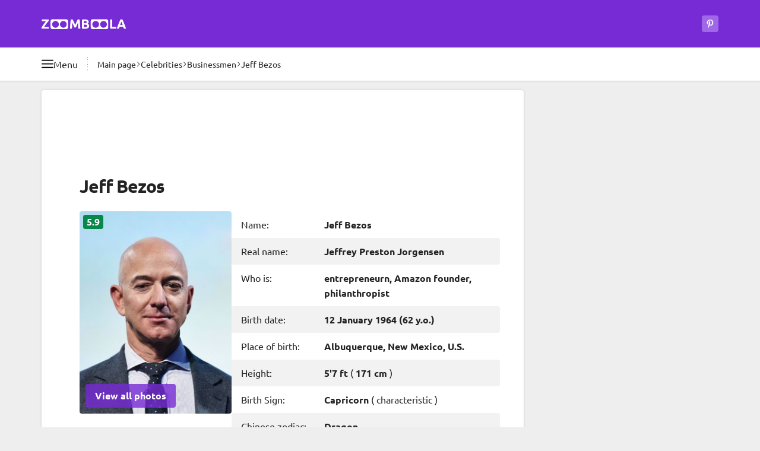

--- FILE ---
content_type: text/html; charset=UTF-8
request_url: https://zoomboola.com/biographies/biography-jeff-bezos.html
body_size: 22252
content:
<!DOCTYPE html>
<html dir="ltr" lang="en"  data-locale="en" prefix="og: https://ogp.me/ns#">

<head>
  <meta charset="UTF-8">
  <title>Jeff Bezos biography, net worth, education, wife and kids, age, girlfriend 2026 | Zoomboola</title>
<meta name="description" content="Biography: Jeff Bezos (12 January 1964) - Amazon founder, philanthropist. Read full life story. Photos, family details, video, Latest news 2026 on Zoomboola">
<link rel="canonical" href="https://zoomboola.com/biographies/biography-jeff-bezos.html">

<meta property="og:type" content="article">
<meta property="og:site_name" content="Zoomboola">
<meta property="og:title" content="Jeff Bezos - biography | Zoomboola">
<meta property="og:description" content="Biography: Jeff Bezos (12 January 1964) - Amazon founder, philanthropist. Read full life story. Photos, family details, video, Latest news 2026 on Zoomboola">
<meta property="og:url" content="https://zoomboola.com/biographies/biography-jeff-bezos.html">
<meta property="og:image" content="https://zoomboola.com/images/content/2023/8/7/a-childhood-picture-of-jeff-bezos_47.jpg">
<meta property="og:logo" content="https://zoomboola.com/img/meta-logo-zoomboola.jpg">

<meta name="twitter:site" content="@zoomboola">
<meta name="twitter:card" content="summary_large_image">
<meta name="twitter:title" content="Jeff Bezos - biography | Zoomboola">
<meta name="twitter:description" content="Biography: Jeff Bezos (12 January 1964) - Amazon founder, philanthropist. Read full life story. Photos, family details, video, Latest news 2026 on Zoomboola">
<meta name="twitter:url" content="https://zoomboola.com/biographies/biography-jeff-bezos.html">
<meta name="twitter:image" content="https://zoomboola.com/images/content/2023/8/7/a-childhood-picture-of-jeff-bezos_47.jpg">



<meta name="robots" content="index, follow, max-snippet:-1, max-image-preview:large">
<link rel="license" href="https://creativecommons.org/licenses/by/4.0/" />
<meta name="license" content="CC-BY-4.0" />
<meta name="dc.rights" content="This work is licensed under a Creative Commons Attribution 4.0 International License." /><meta name="referrer" content="no-referrer-when-downgrade">
  <meta http-equiv="X-UA-Compatible" content="IE=edge">
  <meta name="viewport" content="width=device-width, initial-scale=1">

  <meta http-equiv="x-dns-prefetch-control" content="on">
<link rel="dns-prefetch" crossorigin href="//google-analytics.com">
<link rel="dns-prefetch preconnect" crossorigin href="//googleads.g.doubleclick.net">
<link rel="dns-prefetch preconnect" crossorigin href="//tpc.googlesyndication.com">
<link rel="dns-prefetch preconnect" crossorigin href="//www.googletagmanager.com">
<link rel="dns-prefetch preconnect" crossorigin href="//www.googletagservices.com">
<link rel="dns-prefetch preconnect" crossorigin href="//adservice.google.com">
<link rel="dns-prefetch preconnect" crossorigin href="//images.zoomboola.com">

<style>
  .ds_tag:after,.promo_link:after{content:var(--tw-content);position:absolute}.bg-gradient-to-b,.promo_link:after{background-image:linear-gradient(to bottom,var(--tw-gradient-stops))}.object-cover,.promo_link>img{-o-object-fit:cover}.ds_button,.whitespace-nowrap{white-space:nowrap}.border,.ds_tag{border-width:1px}.ds_badge,.ds_button_style_outlined,.ds_button_style_primary,.ds_horo_slider_item,.ds_tag,.ds_tag_number,.ds_ty_headline_small,.promo_link,body{--tw-text-opacity:1}body,button,dd,dl,h1,h2,h3,hr,ol,p,ul{margin:0}ol,ul{list-style:none}button,ol,ul{padding:0}.ds_button,a,button{outline-color:#93c5fd;outline-offset:4px;outline-width:4px}.fog_left:before,.fog_right:after,.from-transparent,.promo_link:after{--tw-gradient-stops:var(--tw-gradient-from),var(--tw-gradient-to)}.ds_horo_slider,.noscrollbar{scrollbar-width:none}strong{font-weight:bolder}button,h1,h2,h3{font-weight:inherit}.ds_badge{font-weight:700;position:absolute}.ds_tag,.promo_link{position:relative;text-decoration-line:none}.ds_badge_large{font-size:1rem;left:.375rem;line-height:1.5rem;padding-left:.375rem;padding-right:.375rem;top:.375rem}.ds_badge_positive{--tw-bg-opacity:1;background-color:rgb(16 198 110/var(--tw-bg-opacity))}.inset-x-2\.5{left:.625rem;right:.625rem}.bottom-2\.5{bottom:.625rem}.col-span-2{grid-column:span 2/span 2}.row-span-2{grid-row:span 2/span 2}.mb-ds_spacing_sm{margin-bottom:var(--ds_spacing_sm)}.aspect-\[3\/4\]{aspect-ratio:3/4}.h-24{height:6rem}.h-80{height:20rem}.max-h-7{max-height:1.75rem}.min-h-7{min-height:1.75rem}.max-w-\[350px\]{max-width:350px}.grid-cols-4{grid-template-columns:repeat(4,minmax(0,1fr))}.bg-opacity-60{--tw-bg-opacity:0.6}.ds_tag,.font-medium{font-weight:500}@media (prefers-color-scheme:dark){.dark\:bg-neutral-1000,.dark\:bg-primary-600,.dark\:bg-secondary-800,.dark\:bg-secondary-900,.ds_button_style_primary,.ds_surface_bright,.ds_table_div_neutral>:nth-child(2n){--tw-bg-opacity:1;--tw-bg-opacity:1}.ds_table_div_neutral>:nth-child(2n){background-color:rgb(38 36 42/var(--tw-bg-opacity));--tw-bg-opacity:1;background-color:rgb(38 36 42/var(--tw-bg-opacity));--tw-bg-opacity:1;background-color:rgb(38 36 42/var(--tw-bg-opacity))}.dark\:bg-secondary-900,.ds_surface_bright{background-color:rgb(27 26 30/var(--tw-bg-opacity));--tw-bg-opacity:1}.dark\:text-neutral-100,.dark\:text-neutral-400,.dark\:text-primary-400,.ds_tag,.ds_tag_number,.ds_ty_headline_large,.ds_ty_headline_medium,.ds_ty_headline_small,body{--tw-text-opacity:1}.dark\:bg-secondary-900,.ds_surface_bright,.ds_tag{background-color:rgb(27 26 30/var(--tw-bg-opacity))}.ds_button_style_outlined{--tw-border-opacity:1;border-color:rgb(161 103 233/var(--tw-border-opacity));--tw-text-opacity:1}.dark\:bg-neutral-1000{--tw-bg-opacity:1;background-color:rgb(0 0 0/var(--tw-bg-opacity))}.dark\:bg-neutral-1000\/90{background-color:rgba(0,0,0,.9)}.dark\:bg-primary-600{--tw-bg-opacity:1;background-color:rgb(94 34 170/var(--tw-bg-opacity))}.dark\:bg-secondary-800{--tw-bg-opacity:1;background-color:rgb(54 52 60/var(--tw-bg-opacity))}.ds_tag{--tw-border-opacity:1;border-color:rgb(54 52 60/var(--tw-border-opacity));--tw-border-opacity:1;border-color:rgb(54 52 60/var(--tw-border-opacity))}.dark\:bg-neutral-1000,.dark\:bg-primary-600,.dark\:bg-secondary-800,.ds_button_style_primary,.ds_surface_bright,.ds_tag{--tw-bg-opacity:1}.ds_icon_button_tonal{background-color:rgba(161,103,233,.6)}.ds_overlay:before{background-color:rgba(103,100,115,.25)}.ds_button_style_primary{--tw-bg-opacity:1;background-color:rgb(118 43 213/var(--tw-bg-opacity))}.dark\:bg-neutral-1000{background-color:rgb(0 0 0/var(--tw-bg-opacity))}.dark\:bg-primary-600{background-color:rgb(94 34 170/var(--tw-bg-opacity))}.dark\:bg-secondary-800{background-color:rgb(54 52 60/var(--tw-bg-opacity))}.fog_left:before,.fog_right:after{--tw-gradient-from:#1b1a1e var(--tw-gradient-from-position);--tw-gradient-to:rgba(27, 26, 30, 0) var(--tw-gradient-to-position);--tw-gradient-stops:var(--tw-gradient-from),var(--tw-gradient-to)}.dark\:bg-opacity-60{--tw-bg-opacity:0.6}}.ds_tag{display:flex;gap:.375rem;text-wrap:nowrap;--tw-border-opacity:1;border-color:rgb(222 222 222/var(--tw-border-opacity));--tw-bg-opacity:1;background-color:rgb(255 255 255/var(--tw-bg-opacity));font-size:.875rem;line-height:1.25rem;padding:.25rem .75rem}.ds_tag:after{bottom:-.625rem;left:-.25rem;right:-.25rem;top:-.625rem}.ds_slider .next_button,.inset-x-0,.right-0{right:0}.fog_left_right{-webkit-mask-image:linear-gradient(90deg,transparent,#000 1rem,#000 calc(100% - 1rem),transparent)}.h-72{height:18rem}.h-\[30px\]{height:30px}.gap-3\.5{gap:.875rem}.gap-ds_spacing_md{gap:var(--ds_spacing_md)}.overflow-y-hidden{overflow-y:hidden}@media (min-width:515px){.tablet\:w-auto{width:auto}:root{--ds_container_padding_inline:1.75rem}.tablet\:h-28{height:7rem}.tablet\:w-40{width:10rem}.tablet\:text-base{font-size:1rem;line-height:1.5rem}}.bg-primary-700,.ds_horo_slider_item.active,.ds_table_div_neutral>:nth-child(2n){--tw-bg-opacity:1;--tw-bg-opacity:1}.my-ds_spacing_md{margin-bottom:var(--ds_spacing_md);margin-top:var(--ds_spacing_md)}.bg-primary-700{background-color:rgb(71 26 128/var(--tw-bg-opacity))}.decoration-neutral-0\/50{text-decoration-color:rgba(255,255,255,.5)}@media (min-width:1180px){:root{--ds_container_padding_inline:4rem}.desktop\:w-main{width:811px}.desktop\:gap-x-6{-moz-column-gap:1.5rem;column-gap:1.5rem}.desktop\:w-cont{width:1140px}.desktop\:max-w-\[812px\]{max-width:812px}.desktop\:px-0{padding-left:0;padding-right:0}}@media (min-width:769px){.laptop\:w-64{width:16rem}.laptop\:flex-row{flex-direction:row}.laptop\:gap-4{gap:1rem}.laptop\:gap-x-4{-moz-column-gap:1rem;column-gap:1rem}.ds_table_div>*,.laptop\:ds_button_big,.laptop\:px-4{padding-left:1rem;padding-right:1rem}.ds_inner_mobile_fullwidth{margin-left:0;margin-right:0}.laptop\:ds_button_big{font-size:1rem;line-height:1.5rem;height:2.5rem}.laptop\:w-full{width:100%}.ds_horo_slider{-webkit-mask-image:none}.laptop\:ds_ty_headline_small{font-size:1.125rem;font-weight:700;letter-spacing:-.02em;line-height:1.75rem;--tw-text-opacity:1}@media (prefers-color-scheme:dark){.laptop\:ds_ty_headline_small{--tw-text-opacity:1}}.laptop\:ds_icon_button_big{height:2.5rem;width:2.5rem}.laptop\:mt-1\.5{margin-top:.375rem}.laptop\:mt-4{margin-top:1rem}.laptop\:block{display:block}.laptop\:flex{display:flex}.laptop\:hidden{display:none}.laptop\:h-12{height:3rem}.laptop\:w-36{width:9rem}.laptop\:px-5{padding-left:1.25rem;padding-right:1.25rem}.laptop\:py-4{padding-bottom:1rem;padding-top:1rem}.laptop\:pb-2\.5{padding-bottom:.625rem}.laptop\:pb-3{padding-bottom:.75rem}.laptop\:pt-3{padding-top:.75rem}.laptop\:pt-5{padding-top:1.25rem}}.ds_inner_fullwidth,.ds_inner_mobile_fullwidth{margin-left:calc(var(--ds_container_padding_inline)*-1);margin-right:calc(var(--ds_container_padding_inline)*-1)}@media (prefers-color-scheme:dark){.dark\:bg-neutral-1000,.dark\:bg-primary-600,.dark\:bg-primary-800,.dark\:bg-secondary-800,.ds_surface_bright,.ds_tag{--tw-bg-opacity:1}.ds_tag{--tw-border-opacity:1;border-color:rgb(54 52 60/var(--tw-border-opacity));background-color:rgb(27 26 30/var(--tw-bg-opacity))}.dark\:text-neutral-100,.dark\:text-neutral-400,.dark\:text-primary-400,.ds_tag,.ds_tag_number,.ds_ty_headline_medium,body{--tw-text-opacity:1}.dark\:bg-primary-800{--tw-bg-opacity:1;background-color:rgb(47 17 85/var(--tw-bg-opacity));background-color:rgb(47 17 85/var(--tw-bg-opacity))}.dark\:bg-dark-surf_container,.dark\:bg-neutral-1000,.dark\:bg-primary-600,.dark\:bg-primary-800,.dark\:bg-secondary-800,.ds_button_style_primary,.ds_horo_slider_item,.ds_horo_slider_item.active,.ds_surface_bright,.ds_table_div_neutral>:nth-child(2n){--tw-bg-opacity:1;--tw-bg-opacity:1}.dark\:bg-dark-surf_container,.ds_horo_slider_item,.ds_table_div_neutral>:nth-child(2n){background-color:rgb(38 36 42/var(--tw-bg-opacity))}.ds_horo_slider_item{--tw-border-opacity:1;border-color:rgb(54 52 60/var(--tw-border-opacity));--tw-border-opacity:1;border-color:rgb(54 52 60/var(--tw-border-opacity))}.ds_horo_slider_item.active{background-color:rgb(79 76 87/var(--tw-bg-opacity))}.ds_surface_bright{background-color:rgb(27 26 30/var(--tw-bg-opacity))}.ds_icon_button_tonal{background-color:rgba(161,103,233,.6)}.ds_overlay:before{background-color:rgba(103,100,115,.25)}.ds_surface_bright{background-color:rgb(27 26 30/var(--tw-bg-opacity));--tw-bg-opacity:1}.dark\:bg-neutral-1000{background-color:rgb(0 0 0/var(--tw-bg-opacity))}.dark\:bg-neutral-1000\/90{background-color:rgba(0,0,0,.9)}.dark\:bg-primary-600{background-color:rgb(94 34 170/var(--tw-bg-opacity))}.dark\:bg-secondary-800{background-color:rgb(54 52 60/var(--tw-bg-opacity))}.fog_left:before,.fog_right:after{--tw-gradient-from:#1b1a1e var(--tw-gradient-from-position);--tw-gradient-to:rgba(27, 26, 30, 0) var(--tw-gradient-to-position);--tw-gradient-stops:var(--tw-gradient-from),var(--tw-gradient-to)}.dark\:bg-opacity-60{--tw-bg-opacity:0.6}.ds_button_style_primary{--tw-bg-opacity:1;background-color:rgb(118 43 213/var(--tw-bg-opacity))}}.ds_horo_slider_item.active{background-color:rgb(103 100 115/var(--tw-bg-opacity))}.ds_table_div>*{display:flex;gap:.25rem;padding:.625rem 1rem}@media (min-width:515px){.ds_table_div>*{padding-left:1.75rem;padding-right:1.75rem}:root{--ds_container_padding_inline:1.75rem}.tablet\:w-40{width:10rem}.tablet\:text-base{font-size:1rem;line-height:1.5rem}}.ds_table_div_neutral>:nth-child(2n){background-color:rgb(242 242 242/var(--tw-bg-opacity))}.my-ds_spacing_sm{margin-bottom:var(--ds_spacing_sm);margin-top:var(--ds_spacing_sm)}.w-1\/3{width:33.333333%}.gap-8{gap:2rem}.gap-y-3\.5{row-gap:.875rem}.drag_scroll,.overflow-x-auto{overflow-x:auto}.overflow-x-hidden{overflow-x:hidden}.break-words{overflow-wrap:break-word}.ds_ty_body_large,body{font-size:1rem;line-height:1.5rem}@media (prefers-color-scheme:dark){.ds_horo_slider_item{--tw-border-opacity:1;border-color:rgb(54 52 60/var(--tw-border-opacity));--tw-bg-opacity:1;background-color:rgb(38 36 42/var(--tw-bg-opacity))}.ds_horo_slider_item.active{--tw-bg-opacity:1;background-color:rgb(79 76 87/var(--tw-bg-opacity))}.dark\:bg-dark-surf_container,.dark\:bg-neutral-1000,.dark\:bg-primary-600,.dark\:bg-secondary-800,.ds_horo_slider_item,.ds_surface_bright{--tw-bg-opacity:1}.dark\:bg-dark-surf_container,.ds_horo_slider_item,.ds_table_div_neutral>:nth-child(2n){--tw-bg-opacity:1;background-color:rgb(38 36 42/var(--tw-bg-opacity))}.dark\:text-neutral-100,.dark\:text-neutral-400,.dark\:text-primary-400,.ds_ty_headline_medium,body{--tw-text-opacity:1}.ds_surface_bright{background-color:rgb(27 26 30/var(--tw-bg-opacity))}.fog_left:before,.fog_right:after{--tw-gradient-from:#1b1a1e var(--tw-gradient-from-position);--tw-gradient-to:rgba(27, 26, 30, 0) var(--tw-gradient-to-position);--tw-gradient-stops:var(--tw-gradient-from),var(--tw-gradient-to)}.dark\:bg-dark-surf_container,.ds_horo_slider_item{background-color:rgb(38 36 42/var(--tw-bg-opacity))}.dark\:bg-neutral-1000{background-color:rgb(0 0 0/var(--tw-bg-opacity))}.dark\:bg-neutral-1000\/90{background-color:rgba(0,0,0,.9)}.dark\:bg-primary-600{background-color:rgb(94 34 170/var(--tw-bg-opacity))}.dark\:bg-secondary-800{background-color:rgb(54 52 60/var(--tw-bg-opacity))}.dark\:bg-opacity-60{--tw-bg-opacity:0.6}.ds_surface_bright{--tw-bg-opacity:1;background-color:rgb(27 26 30/var(--tw-bg-opacity))}.ds_icon_button_tonal{background-color:rgba(161,103,233,.6)}.ds_overlay:before{background-color:rgba(103,100,115,.25)}}.-top-2{top:-.5rem}.left-4{left:1rem}.top-8{top:2rem}.z-30{z-index:30}.ml-4{margin-left:1rem}.min-h-80{min-height:20rem}.-translate-y-full{--tw-translate-y:-100%}.rotate-90{--tw-rotate:90deg}.bg-neutral-0,.bg-white,.ds_surface_bright{--tw-bg-opacity:1;background-color:rgb(255 255 255/var(--tw-bg-opacity))}.py-2{padding-bottom:.5rem;padding-top:.5rem}.promo_link>img{height:7rem;inset:0;position:absolute;width:100%;z-index:-20}@media (min-width:993px){.large\:mr-0{margin-right:0}.large\:block{display:block}.large\:my-ds_spacing_md{margin-bottom:var(--ds_spacing_md);margin-top:var(--ds_spacing_md)}.large\:flex{display:flex}.large\:max-w-\[659px\]{max-width:659px}.large\:rounded-l{border-bottom-left-radius:.25rem;border-top-left-radius:.25rem}.large\:rounded-r{border-bottom-right-radius:.25rem;border-top-right-radius:.25rem}.ds_horo_slider{display:grid;grid-template-columns:repeat(12,minmax(0,1fr))}.ds_horo_slider_item{width:auto}}.promo_link:after,button{background-color:transparent}@media (min-width:769px){.ds_inner_mobile_fullwidth{margin-left:0;margin-right:0}.ds_table_div>*,.laptop\:ds_button_big,.laptop\:px-4{padding-left:1rem;padding-right:1rem}.laptop\:ds_button_big{font-size:1rem;line-height:1.5rem;height:2.5rem}.laptop\:w-full{width:100%}.laptop\:min-h-44{min-height:11rem}.ds_horo_slider{-webkit-mask-image:none}.laptop\:grid-cols-4{grid-template-columns:repeat(4,minmax(0,1fr))}.laptop\:items-start{align-items:flex-start}.laptop\:justify-center{justify-content:center}.laptop\:ds_ty_headline_small{font-size:1.125rem;font-weight:700;letter-spacing:-.02em;line-height:1.75rem;--tw-text-opacity:1}@media (prefers-color-scheme:dark){.laptop\:ds_ty_headline_small{--tw-text-opacity:1}}.laptop\:ds_icon_button_big{height:2.5rem;width:2.5rem}.laptop\:mt-1\.5{margin-top:.375rem}.laptop\:mt-4{margin-top:1rem}.laptop\:block{display:block}.laptop\:flex{display:flex}.laptop\:hidden{display:none}.laptop\:h-12{height:3rem}.laptop\:w-36{width:9rem}.laptop\:px-5{padding-left:1.25rem;padding-right:1.25rem}.laptop\:py-4{padding-bottom:1rem;padding-top:1rem}.laptop\:pb-2\.5{padding-bottom:.625rem}.laptop\:pb-3{padding-bottom:.75rem}.laptop\:pt-3{padding-top:.75rem}.laptop\:pt-5{padding-top:1.25rem}}@media (prefers-color-scheme:dark){.fog_left:before,.fog_right:after,.promo_link:after{--tw-gradient-stops:var(--tw-gradient-from),var(--tw-gradient-to)}.dark\:bg-dark-surf_container,.dark\:bg-neutral-1000,.dark\:bg-primary-600,.dark\:bg-secondary-800{--tw-bg-opacity:1}.dark\:text-neutral-100,.dark\:text-primary-400,.ds_ty_headline_medium,.promo_link,body{--tw-text-opacity:1}.dark\:bg-dark-surf_container,.ds_horo_slider_item{background-color:rgb(38 36 42/var(--tw-bg-opacity));--tw-bg-opacity:1;background-color:rgb(38 36 42/var(--tw-bg-opacity))}.promo_link:after{--tw-gradient-from:rgba(71, 26, 128, 0) var(--tw-gradient-from-position);--tw-gradient-to:rgba(71, 26, 128, 0) var(--tw-gradient-to-position);--tw-gradient-to:#471a80 var(--tw-gradient-to-position)}.ds_horo_slider_item{--tw-border-opacity:1;border-color:rgb(54 52 60/var(--tw-border-opacity));--tw-bg-opacity:1;--tw-border-opacity:1;border-color:rgb(54 52 60/var(--tw-border-opacity))}.fog_left:before,.fog_right:after{--tw-gradient-from:#1b1a1e var(--tw-gradient-from-position);--tw-gradient-to:rgba(27, 26, 30, 0) var(--tw-gradient-to-position);--tw-gradient-from:#1b1a1e var(--tw-gradient-from-position);--tw-gradient-to:rgba(27, 26, 30, 0) var(--tw-gradient-to-position)}.ds_surface_bright{background-color:rgb(27 26 30/var(--tw-bg-opacity));--tw-bg-opacity:1}.dark\:bg-neutral-1000{background-color:rgb(0 0 0/var(--tw-bg-opacity))}.dark\:bg-neutral-1000\/90{background-color:rgba(0,0,0,.9)}.dark\:bg-primary-600{background-color:rgb(94 34 170/var(--tw-bg-opacity))}.dark\:bg-secondary-800{background-color:rgb(54 52 60/var(--tw-bg-opacity))}.dark\:bg-opacity-60{--tw-bg-opacity:0.6}.ds_surface_bright{--tw-bg-opacity:1;background-color:rgb(27 26 30/var(--tw-bg-opacity))}}.promo_link{align-items:flex-end;display:flex;font-size:.875rem;font-weight:700;height:10rem;line-height:1.25rem;overflow:hidden;padding:.625rem;vertical-align:bottom;z-index:10}.promo_link:after{display:block;inset:0;z-index:-10;--tw-gradient-from:rgba(94, 34, 170, 0) var(--tw-gradient-from-position);--tw-gradient-to:rgba(94, 34, 170, 0) var(--tw-gradient-to-position);--tw-gradient-from-position:45%;--tw-gradient-to:#5e22aa var(--tw-gradient-to-position);--tw-gradient-to-position:70%}.ds_horo_slider{display:flex;-webkit-mask-image:linear-gradient(90deg,transparent,#000 1rem,#000 calc(100% - 1rem),transparent);overflow-x:auto;width:100%}.ds_horo_slider::-webkit-scrollbar{display:none}.ds_horo_slider_item{border-right-width:1px;flex-shrink:0;font-size:.75rem;line-height:1rem;width:4rem;--tw-border-opacity:1;border-color:rgb(79 76 87/var(--tw-border-opacity));--tw-bg-opacity:1;background-color:rgb(54 52 60/var(--tw-bg-opacity));text-align:center}.ds_horo_slider_item:last-child{border-style:none}.my-ds_spacing_xl{margin-bottom:var(--ds_spacing_xl);margin-top:var(--ds_spacing_xl)}.mt-3{margin-top:.75rem}.mt-ds_spacing_sm{margin-top:var(--ds_spacing_sm)}.next_button>svg,.prev_button>svg,.size-5{height:1.25rem;width:1.25rem}.grid-cols-2{grid-template-columns:repeat(2,minmax(0,1fr))}.bg-secondary-800{--tw-bg-opacity:1;background-color:rgb(54 52 60/var(--tw-bg-opacity))}.py-4{padding-bottom:1rem;padding-top:1rem}h1,h2,h3{font-size:inherit}.ds_ty_headline_small{font-size:1.125rem;font-weight:700;letter-spacing:-.02em;line-height:1.75rem}.ds_slider .prev_button,.inset-x-0{left:0}.top-1\/2{top:50%}.float-left{float:left}.clear-both{clear:both}.mb-2\.5{margin-bottom:.625rem}.mb-3{margin-bottom:.75rem}.grid{display:grid}.aspect-video{aspect-ratio:16/9}.h-fit{height:-moz-fit-content;height:fit-content}.w-28{width:7rem}.ds_slider>img,.w-full{width:100%}.gap-1\.5{gap:.375rem}.from-transparent{--tw-gradient-from:transparent var(--tw-gradient-from-position);--tw-gradient-to:transparent var(--tw-gradient-to-position)}.to-white{--tw-gradient-to:#fff var(--tw-gradient-to-position)}.p-4{padding:1rem}@media (min-width:515px){:root{--ds_container_padding_inline:1.75rem}.tablet\:w-40{width:10rem}.tablet\:grid-cols-2{grid-template-columns:repeat(2,minmax(0,1fr))}.tablet\:text-base{font-size:1rem;line-height:1.5rem}}.kuv_content>.ds_slider{margin:var(--ds_spacing_md) calc(var(--ds_container_padding_inline)*-1);position:relative}.ds_slider .next_button,.ds_slider .prev_button{align-items:center;background-color:rgb(0 0 0/var(--tw-bg-opacity));bottom:0;display:flex;justify-content:center;position:absolute;top:0;--tw-bg-opacity:0.6;padding:.75rem}.prev_button>svg,.rotate-180{--tw-rotate:180deg}.gap-ds_spacing_sm{gap:var(--ds_spacing_sm)}img,svg{display:block;vertical-align:middle}img{height:auto;max-width:100%}@media (min-width:1180px){.desktop\:ds_ty_display_small{--tw-text-opacity:1;font-size:1.875rem;font-weight:700;letter-spacing:-.035em;line-height:2.25rem;--tw-text-opacity:1}:root{--ds_container_padding_inline:4rem}@media (prefers-color-scheme:dark){.desktop\:ds_ty_display_small{--tw-text-opacity:1}}.desktop\:w-cont{width:1140px}.desktop\:max-w-\[812px\]{max-width:812px}.desktop\:px-0{padding-left:0;padding-right:0}.desktop\:py-8{padding-bottom:2rem;padding-top:2rem}}.ds_button{align-items:center;display:inline-flex;font-weight:700;justify-content:center;text-align:center;text-decoration-line:none}@media (prefers-color-scheme:dark){.dark\:text-neutral-100,.dark\:text-neutral-600,.dark\:text-primary-400,.ds_ty_headline_large,.ds_ty_headline_medium,.ds_ty_headline_small,.promo_link,body{--tw-text-opacity:1}.promo_link:after{--tw-gradient-from:rgba(71, 26, 128, 0) var(--tw-gradient-from-position);--tw-gradient-to:rgba(71, 26, 128, 0) var(--tw-gradient-to-position);--tw-gradient-stops:var(--tw-gradient-from),var(--tw-gradient-to);--tw-gradient-to:#471a80 var(--tw-gradient-to-position)}.ds_horo_slider_item{--tw-border-opacity:1;border-color:rgb(54 52 60/var(--tw-border-opacity));--tw-bg-opacity:1;background-color:rgb(38 36 42/var(--tw-bg-opacity))}.dark\:bg-dark-surf_container,.ds_surface_container{--tw-bg-opacity:1;background-color:rgb(38 36 42/var(--tw-bg-opacity))}.dark\:to-dark-surface_bright{--tw-gradient-to:#1b1a1e var(--tw-gradient-to-position)}.ds_surface_bright{--tw-bg-opacity:1;background-color:rgb(27 26 30/var(--tw-bg-opacity))}.dark\:bg-neutral-1000{--tw-bg-opacity:1;background-color:rgb(0 0 0/var(--tw-bg-opacity))}.dark\:bg-primary-600{--tw-bg-opacity:1;background-color:rgb(94 34 170/var(--tw-bg-opacity))}.dark\:bg-secondary-800{--tw-bg-opacity:1;background-color:rgb(54 52 60/var(--tw-bg-opacity))}.ds_icon_button_tonal{background-color:rgba(161,103,233,.6)}.ds_overlay:before{background-color:rgba(103,100,115,.25)}.ds_surface_bright{background-color:rgb(27 26 30/var(--tw-bg-opacity));--tw-bg-opacity:1}.ds_button_style_outlined{--tw-border-opacity:1;border-color:rgb(161 103 233/var(--tw-border-opacity));--tw-text-opacity:1}.dark\:bg-neutral-1000,.dark\:bg-primary-600,.dark\:bg-secondary-800,.ds_surface_bright{--tw-bg-opacity:1}.ds_button_style_primary{--tw-bg-opacity:1;background-color:rgb(118 43 213/var(--tw-bg-opacity))}.dark\:border-secondary-500{--tw-border-opacity:1;border-color:rgb(128 124 141/var(--tw-border-opacity))}.dark\:bg-neutral-1000{background-color:rgb(0 0 0/var(--tw-bg-opacity))}.dark\:bg-neutral-1000\/90{background-color:rgba(0,0,0,.9)}.dark\:bg-primary-600{background-color:rgb(94 34 170/var(--tw-bg-opacity))}.dark\:bg-secondary-800{background-color:rgb(54 52 60/var(--tw-bg-opacity))}.fog_left:before,.fog_right:after{--tw-gradient-from:#1b1a1e var(--tw-gradient-from-position);--tw-gradient-to:rgba(27, 26, 30, 0) var(--tw-gradient-to-position);--tw-gradient-stops:var(--tw-gradient-from),var(--tw-gradient-to)}.dark\:bg-opacity-60{--tw-bg-opacity:0.6}}.ds_surface_container{--tw-bg-opacity:1;background-color:rgb(242 242 242/var(--tw-bg-opacity))}.ds_ty_headline_large,.ds_ty_headline_medium{font-size:1.5rem;font-weight:700;letter-spacing:-.02em;line-height:2rem;--tw-text-opacity:1}.ds_ty_headline_medium{font-size:1.25rem;line-height:1.75rem}.ds_button_style_primary,.ds_icon_button_primary{background-color:rgb(118 43 213/var(--tw-bg-opacity));--tw-bg-opacity:1}.ds_section_default{padding-left:var(--ds_container_padding_inline);padding-right:var(--ds_container_padding_inline)}.ds_button_big{font-size:1rem;height:2.5rem;line-height:1.5rem;padding-left:1rem;padding-right:1rem}.ds_button_small{font-size:.875rem;height:1.75rem;line-height:1.25rem;padding-left:.75rem;padding-right:.75rem}.ds_button_style_outlined{border-width:1px;--tw-border-opacity:1;border-color:rgb(118 43 213/var(--tw-border-opacity))}.ds_icon_button svg{height:1rem;width:1rem}.mask-text-right{-webkit-mask-image:linear-gradient(90deg,#000 calc(100% - 2rem),transparent)}.sticky{position:sticky}.inset-0{inset:0}.bottom-0{bottom:0}.top-0{top:0}.z-20{z-index:20}.float-right{float:right}.my-ds_spacing_lg{margin-bottom:var(--ds_spacing_lg);margin-top:var(--ds_spacing_lg)}.mb-4{margin-bottom:1rem}.mb-5{margin-bottom:1.25rem}.mb-ds_spacing_md{margin-bottom:var(--ds_spacing_md)}.ml-5{margin-left:1.25rem}.mt-4{margin-top:1rem}.mt-6{margin-top:1.5rem}.mt-ds_spacing_md{margin-top:var(--ds_spacing_md)}.h-1{height:.25rem}.h-2{height:.5rem}.h-3\.5{height:.875rem}.h-9{height:2.25rem}.h-\[280px\]{height:280px}.h-screen{height:100vh}.max-h-\[280px\]{max-height:280px}.min-h-8{min-height:2rem}.w-14{width:3.5rem}.w-2{width:.5rem}.w-3\.5{width:.875rem}.w-\[336px\]{width:336px}.max-w-\[336px\]{max-width:336px}.shrink{flex-shrink:1}.list-none{list-style-type:none}.flex-wrap{flex-wrap:wrap}.items-end{align-items:flex-end}.items-stretch{align-items:stretch}.gap-3{gap:.75rem}.gap-y-2{row-gap:.5rem}.bg-gray-900{--tw-bg-opacity:1;background-color:rgb(17 24 39/var(--tw-bg-opacity))}.bg-neutral-0\/90{background-color:rgba(255,255,255,.9)}.p-2{padding:.5rem}.px-2\.5{padding-left:.625rem;padding-right:.625rem}.py-5{padding-bottom:1.25rem;padding-top:1.25rem}.backdrop-blur{--tw-backdrop-blur:blur(8px);-webkit-backdrop-filter:var(--tw-backdrop-blur) var(--tw-backdrop-brightness) var(--tw-backdrop-contrast) var(--tw-backdrop-grayscale) var(--tw-backdrop-hue-rotate) var(--tw-backdrop-invert) var(--tw-backdrop-opacity) var(--tw-backdrop-saturate) var(--tw-backdrop-sepia)}@media (min-width:640px){.sm\:block{display:block}.sm\:hidden{display:none}}@media (min-width:515px){:root{--ds_container_padding_inline:1.75rem}.tablet\:w-auto{width:auto}}.shrink-0,svg{flex-shrink:0}@media (min-width:1180px){.desktop\:ds_ty_display_small{font-size:1.875rem;font-weight:700;letter-spacing:-.035em;line-height:2.25rem;--tw-text-opacity:1}@media (prefers-color-scheme:dark){.desktop\:ds_ty_display_small{--tw-text-opacity:1}}.desktop\:py-8{padding-bottom:2rem;padding-top:2rem}.desktop\:w-cont{width:1140px}.desktop\:max-w-\[812px\]{max-width:812px}.desktop\:px-0{padding-left:0;padding-right:0}:root{--ds_container_padding_inline:4rem}}*,:after,:before{border:0 solid #e5e7eb;box-sizing:border-box;--tw-border-spacing-x:0;--tw-border-spacing-y:0;--tw-translate-x:0;--tw-translate-y:0;--tw-rotate:0;--tw-skew-x:0;--tw-skew-y:0;--tw-scale-x:1;--tw-scale-y:1;--tw-pan-x: ;--tw-pan-y: ;--tw-pinch-zoom: ;--tw-scroll-snap-strictness:proximity;--tw-gradient-from-position: ;--tw-gradient-via-position: ;--tw-gradient-to-position: ;--tw-ordinal: ;--tw-slashed-zero: ;--tw-numeric-figure: ;--tw-numeric-spacing: ;--tw-numeric-fraction: ;--tw-ring-inset: ;--tw-ring-offset-width:0px;--tw-ring-offset-color:#fff;--tw-ring-color:rgba(59, 130, 246, .5);--tw-ring-offset-shadow:0 0 #0000;--tw-ring-shadow:0 0 #0000;--tw-shadow:0 0 #0000;--tw-shadow-colored:0 0 #0000;--tw-blur: ;--tw-brightness: ;--tw-contrast: ;--tw-grayscale: ;--tw-hue-rotate: ;--tw-invert: ;--tw-saturate: ;--tw-sepia: ;--tw-drop-shadow: ;--tw-backdrop-blur: ;--tw-backdrop-brightness: ;--tw-backdrop-contrast: ;--tw-backdrop-grayscale: ;--tw-backdrop-hue-rotate: ;--tw-backdrop-invert: ;--tw-backdrop-opacity: ;--tw-backdrop-saturate: ;--tw-backdrop-sepia: ;--tw-contain-size: ;--tw-contain-layout: ;--tw-contain-paint: ;--tw-contain-style: }button{font-family:inherit;font-feature-settings:inherit;font-variation-settings:inherit;letter-spacing:inherit;line-height:inherit;text-transform:none;-webkit-appearance:button;background-image:none;font-size:100%}:after,:before{--tw-content:""}:host,html{line-height:1.5;-webkit-text-size-adjust:100%;font-family:Ubuntu;font-feature-settings:normal;font-variation-settings:normal;-moz-tab-size:4;-o-tab-size:4;tab-size:4}hr{border-top-width:1px;height:0}a{text-decoration:inherit}:-moz-focusring{outline:auto}::-webkit-inner-spin-button,::-webkit-outer-spin-button{height:auto}::-webkit-search-decoration{-webkit-appearance:none}::-webkit-file-upload-button{-webkit-appearance:button;font:inherit}:root{--ds_spacing_sm:1rem;--ds_spacing_md:1.5rem;--ds_spacing_lg:2rem;--ds_spacing_xl:2.75rem;--ds_container_padding_inline:1rem}@media (min-width:515px){:root{--ds_container_padding_inline:1.75rem}}html{scroll-padding-top:2.5rem}::backdrop{--tw-border-spacing-x:0;--tw-border-spacing-y:0;--tw-translate-x:0;--tw-translate-y:0;--tw-rotate:0;--tw-skew-x:0;--tw-skew-y:0;--tw-scale-x:1;--tw-scale-y:1;--tw-pan-x: ;--tw-pan-y: ;--tw-pinch-zoom: ;--tw-scroll-snap-strictness:proximity;--tw-gradient-from-position: ;--tw-gradient-via-position: ;--tw-gradient-to-position: ;--tw-ordinal: ;--tw-slashed-zero: ;--tw-numeric-figure: ;--tw-numeric-spacing: ;--tw-numeric-fraction: ;--tw-ring-inset: ;--tw-ring-offset-width:0px;--tw-ring-offset-color:#fff;--tw-ring-color:rgba(59, 130, 246, .5);--tw-ring-offset-shadow:0 0 #0000;--tw-ring-shadow:0 0 #0000;--tw-shadow:0 0 #0000;--tw-shadow-colored:0 0 #0000;--tw-blur: ;--tw-brightness: ;--tw-contrast: ;--tw-grayscale: ;--tw-hue-rotate: ;--tw-invert: ;--tw-saturate: ;--tw-sepia: ;--tw-drop-shadow: ;--tw-backdrop-blur: ;--tw-backdrop-brightness: ;--tw-backdrop-contrast: ;--tw-backdrop-grayscale: ;--tw-backdrop-hue-rotate: ;--tw-backdrop-invert: ;--tw-backdrop-opacity: ;--tw-backdrop-saturate: ;--tw-backdrop-sepia: ;--tw-contain-size: ;--tw-contain-layout: ;--tw-contain-paint: ;--tw-contain-style: }@media (prefers-color-scheme:dark){.ds_surface_container{--tw-bg-opacity:1;background-color:rgb(38 36 42/var(--tw-bg-opacity))}.dark\:text-neutral-100,.dark\:text-neutral-600,.dark\:text-primary-400,.ds_ty_headline_large,.ds_ty_headline_medium,body{--tw-text-opacity:1}.ds_button_style_primary{--tw-bg-opacity:1;background-color:rgb(118 43 213/var(--tw-bg-opacity))}.ds_button_style_outlined{--tw-border-opacity:1;border-color:rgb(161 103 233/var(--tw-border-opacity));--tw-text-opacity:1}.dark\:border-secondary-500{--tw-border-opacity:1;border-color:rgb(128 124 141/var(--tw-border-opacity))}.dark\:bg-neutral-1000\/90{background-color:rgba(0,0,0,.9)}.ds_icon_button_tonal{background-color:rgba(161,103,233,.6)}.ds_overlay:before{background-color:rgba(103,100,115,.25)}.ds_surface_bright{background-color:rgb(27 26 30/var(--tw-bg-opacity))}.dark\:bg-neutral-1000{background-color:rgb(0 0 0/var(--tw-bg-opacity))}.dark\:bg-primary-600{background-color:rgb(94 34 170/var(--tw-bg-opacity))}.dark\:bg-secondary-800{background-color:rgb(54 52 60/var(--tw-bg-opacity))}.dark\:bg-neutral-1000,.dark\:bg-primary-600,.dark\:bg-secondary-800,.ds_surface_bright{--tw-bg-opacity:1}.fog_left:before,.fog_right:after{--tw-gradient-from:#1b1a1e var(--tw-gradient-from-position);--tw-gradient-to:rgba(27, 26, 30, 0) var(--tw-gradient-to-position);--tw-gradient-stops:var(--tw-gradient-from),var(--tw-gradient-to)}.dark\:bg-neutral-1000{--tw-bg-opacity:1;background-color:rgb(0 0 0/var(--tw-bg-opacity))}.dark\:bg-primary-600{--tw-bg-opacity:1;background-color:rgb(94 34 170/var(--tw-bg-opacity))}.dark\:bg-secondary-800{--tw-bg-opacity:1;background-color:rgb(54 52 60/var(--tw-bg-opacity))}.dark\:bg-opacity-60{--tw-bg-opacity:0.6}.ds_surface_bright{--tw-bg-opacity:1;background-color:rgb(27 26 30/var(--tw-bg-opacity))}}.ds_ty_body_medium{font-size:.875rem;line-height:1.25rem}.ds_divider{background-image:url("data:image/svg+xml;charset=utf-8,%3Csvg xmlns='http://www.w3.org/2000/svg'%3E%3Crect width='100%25' height='100%25' fill='none' stroke='%23676768FF' stroke-dasharray='1 3'/%3E%3C/svg%3E");border-width:0;height:1px}.ds_divider_vertical{background-image:url("data:image/svg+xml;charset=utf-8,%3Csvg xmlns='http://www.w3.org/2000/svg'%3E%3Crect width='100%25' height='100%25' fill='none' stroke='%23676768FF' stroke-dasharray='1 3' stroke-dashoffset='3'/%3E%3C/svg%3E");border-width:0;height:100%;width:1px}.ds_icon_button{align-items:center;display:flex;flex-shrink:0;height:1.75rem;justify-content:center;width:1.75rem}.ds_icon_button_tonal{--tw-bg-opacity:1;background-color:rgb(161 103 233/var(--tw-bg-opacity))}.ds_overlay>*{z-index:50}.ds_overlay:before{background-color:rgba(27,26,30,.25);display:none;inset:0;position:fixed;z-index:50}.fog_left:before,.fog_right:after{bottom:0;content:"";position:absolute;top:0;width:1rem;z-index:10;--tw-gradient-from:#fff var(--tw-gradient-from-position);--tw-gradient-to:hsla(0, 0%, 100%, 0) var(--tw-gradient-to-position);--tw-gradient-to:transparent var(--tw-gradient-to-position)}.fog_left:before{background-image:linear-gradient(to right,var(--tw-gradient-stops));left:0}.fog_right:after{background-image:linear-gradient(to left,var(--tw-gradient-stops));right:0}@media (hover:hover){.drag_scroll{overflow-x:hidden}}.fixed{position:fixed}.absolute{position:absolute}.relative{position:relative}.inset-y-0{bottom:0;top:0}.right-2{right:.5rem}.top-2{top:.5rem}.mx-auto{margin-left:auto;margin-right:auto}.mb-10{margin-bottom:2.5rem}.mr-4{margin-right:1rem}.mt-2{margin-top:.5rem}.block{display:block}.flex{display:flex}.hidden{display:none}.h-0{height:0}.h-10{height:2.5rem}.h-14{height:3.5rem}.h-4{height:1rem}.h-5{height:1.25rem}.h-8{height:2rem}.h-full{height:100%}.min-h-\[44px\]{min-height:44px}.min-h-screen{min-height:100vh}.w-10{width:2.5rem}.w-24{width:6rem}.w-4{width:1rem}.w-5{width:1.25rem}.w-72{width:18rem}.w-\[300px\]{width:300px}.max-w-full{max-width:100%}.grow{flex-grow:1}.-translate-x-full{--tw-translate-x:-100%}.flex-col{flex-direction:column}.items-start{align-items:flex-start}.items-center{align-items:center}.justify-center{justify-content:center}.justify-between{justify-content:space-between}.gap-10{gap:2.5rem}.gap-2{gap:.5rem}.gap-2\.5{gap:.625rem}.gap-4{gap:1rem}.gap-6{gap:1.5rem}.gap-7{gap:1.75rem}.gap-x-3{-moz-column-gap:.75rem;column-gap:.75rem}.overflow-hidden{overflow:hidden}.overflow-y-auto{overflow-y:auto}.bg-\[\#f9dd3f\]{--tw-bg-opacity:1;background-color:rgb(249 221 63/var(--tw-bg-opacity))}.bg-neutral-100,.bg-primary-500{--tw-bg-opacity:1;background-color:rgb(238 238 239/var(--tw-bg-opacity))}.bg-primary-500{background-color:rgb(118 43 213/var(--tw-bg-opacity))}.bg-secondary-100{--tw-bg-opacity:1;background-color:rgb(234 233 236/var(--tw-bg-opacity))}.p-2\.5{padding:.625rem}.px-0{padding-left:0;padding-right:0}.first\:pl-4:first-child,.px-4{padding-left:1rem}.last\:pr-4:last-child,.px-4{padding-right:1rem}.px-5{padding-left:1.25rem;padding-right:1.25rem}.px-8{padding-left:2rem;padding-right:2rem}.py-8{padding-bottom:2rem;padding-top:2rem}.pb-1{padding-bottom:.25rem}.pt-2\.5{padding-top:.625rem}.font-bold{font-weight:700}.underline{text-decoration-line:underline}.no-underline{text-decoration-line:none}.shadow{--tw-shadow:0 1px 3px 0 rgba(0, 0, 0, .1),0 1px 2px -1px rgba(0, 0, 0, .1);--tw-shadow-colored:0 1px 3px 0 var(--tw-shadow-color),0 1px 2px -1px var(--tw-shadow-color)}.noscrollbar::-webkit-scrollbar{display:none}@media (min-width:769px){.ds_horo_slider{-webkit-mask-image:none}.laptop\:grid-cols-4{grid-template-columns:repeat(4,minmax(0,1fr))}.laptop\:my-5{margin-bottom:1.25rem;margin-top:1.25rem}.laptop\:mr-5{margin-right:1.25rem}.laptop\:p-5{padding:1.25rem}.ds_slider .next_button,.ds_slider .prev_button{padding:1rem}.next_button>svg,.prev_button>svg{height:1.75rem;width:1.75rem}.laptop\:ds_ty_headline_small{font-size:1.125rem;font-weight:700;letter-spacing:-.02em;line-height:1.75rem;--tw-text-opacity:1}@media (prefers-color-scheme:dark){.laptop\:ds_ty_headline_small{--tw-text-opacity:1}}.laptop\:ds_button_big{font-size:1rem;line-height:1.5rem;height:2.5rem;padding-left:1rem;padding-right:1rem}.laptop\:ds_icon_button_big{height:2.5rem;width:2.5rem}.laptop\:items-start{align-items:flex-start}.laptop\:justify-center{justify-content:center}.laptop\:px-5{padding-left:1.25rem;padding-right:1.25rem}.laptop\:pb-2\.5{padding-bottom:.625rem}.laptop\:pt-3{padding-top:.75rem}.laptop\:mt-1\.5{margin-top:.375rem}.laptop\:mt-4{margin-top:1rem}.laptop\:block{display:block}.laptop\:flex{display:flex}.laptop\:hidden{display:none}.laptop\:h-12{height:3rem}.laptop\:w-36{width:9rem}.laptop\:px-4{padding-left:1rem;padding-right:1rem}.laptop\:py-4{padding-bottom:1rem;padding-top:1rem}.laptop\:pb-3{padding-bottom:.75rem}.laptop\:pt-5{padding-top:1.25rem}}@media (min-width:993px){.ds_horo_slider{display:grid;grid-template-columns:repeat(12,minmax(0,1fr))}.ds_horo_slider_item{width:auto}.large\:rounded-l{border-bottom-left-radius:.25rem;border-top-left-radius:.25rem}.large\:rounded-r{border-bottom-right-radius:.25rem;border-top-right-radius:.25rem}.large\:max-w-\[659px\]{max-width:659px}.large\:block{display:block}.large\:flex{display:flex}}@media (min-width:1180px){:root{--ds_container_padding_inline:4rem}.desktop\:w-cont{width:1140px}.desktop\:max-w-\[812px\]{max-width:812px}.desktop\:px-0{padding-left:0;padding-right:0}}@media (prefers-color-scheme:dark){.ds_icon_button_tonal{background-color:rgba(161,103,233,.6)}.ds_overlay:before{background-color:rgba(103,100,115,.25)}.fog_left:before,.fog_right:after{--tw-gradient-from:#1b1a1e var(--tw-gradient-from-position);--tw-gradient-to:rgba(27, 26, 30, 0) var(--tw-gradient-to-position);--tw-gradient-stops:var(--tw-gradient-from),var(--tw-gradient-to)}.dark\:bg-neutral-1000{--tw-bg-opacity:1;background-color:rgb(0 0 0/var(--tw-bg-opacity))}.dark\:bg-primary-600{--tw-bg-opacity:1;background-color:rgb(94 34 170/var(--tw-bg-opacity))}.dark\:bg-secondary-800{--tw-bg-opacity:1;background-color:rgb(54 52 60/var(--tw-bg-opacity))}.dark\:bg-opacity-60{--tw-bg-opacity:0.6}.dark\:text-neutral-100,.dark\:text-primary-400{--tw-text-opacity:1}}
</style>
<link rel="preload" href="/css/main.css?1766665848" as="style">
<link rel="stylesheet" href="/css/main.css?1766665848" media="print" onload="this.media='all'; this.onload=null;">
<link rel="preload" href="/js/app2.js?1768478931" as="script">
<link rel="preload" href="/storage2/getlocale/en.json" as="fetch">
<link rel="preload" href="/css/ubuntu.woff2" as="font" crossorigin>
<link rel="preload" href="//zoomboola.com/images/svg/sprites.svg" as="image" type="image/svg+xml">
<link rel="preload" href="/images/catalog/2022/3/jeff-bezos_29.jpg" as="image" imagesrcset="//images.zoomboola.com/main_catalog_image/p/images/catalog/2022/3/jeff-bezos_29.jpg 130w, //images.zoomboola.com/main_catalog_image/p/images/catalog/2022/3/jeff-bezos_29.jpg 250w" imagesizes="(max-width: 600px) 120px,(min-width: 601px) 250px" >

  <link rel="apple-touch-icon" sizes="180x180" href="/apple-touch-icon.png?v=2024">
  <link rel="icon" type="image/png" sizes="32x32" href="/favicon-32x32.png?v=2024">
  <link rel="icon" type="image/png" sizes="16x16" href="/favicon-16x16.png?v=2024">
  <link rel="mask-icon" href="/safari-pinned-tab.svg?v=2024" color="#762bd5">
  <link rel="shortcut icon" href="/favicon.ico?v=2024">
  <meta name="msapplication-TileColor" content="#762bd5">
  <meta name="theme-color" content="#762bd5">
  <link rel="manifest" href="/manifest.json?v=2025">

  <script>
	var mdomain = document.domain;
	var tdomainReversed = 'moc.aloobmooz';
	var tdomain = tdomainReversed.split('').reverse().join('');
	if (mdomain != tdomain) {
		window.location.href = "https://" + tdomain + document.location.pathname;
	}
</script>
<meta name="facebook-domain-verification" content="ehz9rzjbbwyhvb0fnt3xp1npy2xft7" />
</head>

<body class="flex flex-col items-center bg-neutral-100 dark:bg-neutral-1000">
  <a class="block w-full h-0 px-5 text-left underline rounded-none cursor-pointer link_no_style focus:h-auto focus:py-2 text-neutral-900 bg-[#f9dd3f] iku_skipToMainContent"
      data-jumptotarget="skipToMainContent"
      href="#">Skip to main content</a>
<header class="w-full" id="iku_header">
      <div class="relative bg-primary-500 pb-1 pt-2.5 dark:bg-primary-600 laptop:pb-3 laptop:pt-5">
            <div class="flex items-start justify-between w-full gap-4 px-4 mx-auto desktop:w-cont desktop:px-0">

                  <a href="/" rel="home"
                        aria-label="Go to main page Zoomboola">
                        
                                                
                        
                        <svg class="w-24 h-8 laptop:h-12 laptop:w-36">
                              <use href="//zoomboola.com/images/svg/sprites.svg#logo_zoomboola"></use>                        </svg>
                        </a>
                  

                  <div class="flex items-center gap-4 laptop:mt-1.5">

                        

                        <nav aria-label="Social networks" class="hidden gap-2 laptop:flex">

                              <a class="ds_icon_button ds_icon_button_tonal iku_goal" data-goal_id="JoinSocial" data-goal_param='{"social":"pinterest"}' target="_blank" href="https://pinterest.com/zoomboola/" title="Zoomboola on Pinterest" aria-label="Zoomboola on Pinterest" rel="nofollow noopener noreferrer">
      <svg class="fill-neutral-0" aria-hidden="true">
            <use href="//zoomboola.com/images/svg/sprites.svg#pinterest"></use>      </svg>
</a>

                        </nav>

                        <button class="laptop:hidden iku_nav_toggle" aria-controls="header-nav" aria-expanded="false" aria-label="Open full menu">
                              <svg class="w-5 h-5 text-neutral-0" aria-hidden="true">
                                    <use href="//zoomboola.com/images/svg/sprites.svg#hamburger"></use>                              </svg>
                        </button>

                  </div>
            </div>
      </div>


      

      <div class="shadow ds_surface_bright">
            <div class="flex items-center w-full mx-auto h-14 laptop:px-4 desktop:w-cont desktop:px-0">

                  <button class="items-center hidden mr-4 gap-x-3 laptop:flex iku_nav_toggle" aria-controls="header-nav" aria-expanded="false" aria-label="Open full menu">
                        <svg class="w-5 h-5 text-neutral-1000 dark:text-neutral-100" aria-hidden="true">
                              <use href="//zoomboola.com/images/svg/sprites.svg#hamburger"></use>                        </svg>
                        <span class="relative">Menu</span>
                  </button>

                  <div class="hidden h-full laptop:block laptop:py-4">
                        <div class="ds_divider_vertical"></div>
                  </div>
                                    <nav class="relative flex items-center h-full overflow-hidden iku_breadcrumbs fog_left fog_right grow hover-hover:before:hidden hover-hover:after:hidden">
      <ol class="iku_breadcrumbs_list iku_drag_scroll drag_scroll noscrollbar flex h-full items-center gap-2.5 scroll-smooth"
            aria-label="Navigation breadcrumb">
                        <li class="flex h-full shrink-0 items-center gap-2.5 first:pl-4 last:pr-4">
                                    <a href="https://zoomboola.com/" class="no-underline ds_ty_body_medium ds_link_hover text-neutral-900 focus:underline hover-hover:hover:underline dark:text-neutral-100">Main page</a>
                                                      <svg class="w-2 h-2 fill-neutral-1000 dark:fill-neutral-100" aria-hidden="true">
      <use href="//zoomboola.com/images/svg/sprites.svg#chevron_right"></use></svg>                              </li>
                        <li class="flex h-full shrink-0 items-center gap-2.5 first:pl-4 last:pr-4">
                                    <a href="https://zoomboola.com/biographies/" class="no-underline ds_ty_body_medium ds_link_hover text-neutral-900 focus:underline hover-hover:hover:underline dark:text-neutral-100">Celebrities</a>
                                                      <svg class="w-2 h-2 fill-neutral-1000 dark:fill-neutral-100" aria-hidden="true">
      <use href="//zoomboola.com/images/svg/sprites.svg#chevron_right"></use></svg>                              </li>
                        <li class="flex h-full shrink-0 items-center gap-2.5 first:pl-4 last:pr-4">
                                    <a href="https://zoomboola.com/biographies/businessmens/" class="no-underline ds_ty_body_medium ds_link_hover text-neutral-900 focus:underline hover-hover:hover:underline dark:text-neutral-100">Businessmen</a>
                                                      <svg class="w-2 h-2 fill-neutral-1000 dark:fill-neutral-100" aria-hidden="true">
      <use href="//zoomboola.com/images/svg/sprites.svg#chevron_right"></use></svg>                              </li>
                        <li class="flex h-full shrink-0 items-center gap-2.5 first:pl-4 last:pr-4">
                                    <span class="ds_ty_body_medium" aria-current="page">Jeff Bezos</span>
                                                </li>
                  </ol>


      <button class="hover-hover:fog_left absolute hidden  p-2.5 hover-hover:block hover-hover:before:left-9 ds_surface_bright iku_breadcrumbs_btn_prev" aria-label="Previous section">
      <svg class="w-4 h-4 rotate-180 fill-neutral-1000 dark:fill-neutral-100" aria-hidden="true">
            <use href="//zoomboola.com/images/svg/sprites.svg#chevron_right"></use>      </svg>
</button>

<button class="hover-hover:fog_right absolute right-0 hidden  p-2.5 hover-hover:block hover-hover:after:right-9 ds_surface_bright iku_breadcrumbs_btn_next" aria-label="Next section">
      <svg class="w-4 h-4 fill-neutral-1000 dark:fill-neutral-100" aria-hidden="true">
            <use href="//zoomboola.com/images/svg/sprites.svg#chevron_right"></use>      </svg>
</button>
</nav>


<script type="application/ld+json">{"@context":"https:\/\/schema.org","@type":"BreadcrumbList","itemListElement":[{"@type":"ListItem","position":1,"item":"https:\/\/zoomboola.com\/","name":"Main page"},{"@type":"ListItem","position":2,"item":"https:\/\/zoomboola.com\/biographies\/","name":"Celebrities’ biographies"},{"@type":"ListItem","position":3,"item":"https:\/\/zoomboola.com\/biographies\/businessmens\/","name":"Biographies of Businessmen"},{"@type":"ListItem","position":4,"item":"https:\/\/zoomboola.com\/biographies\/biography-jeff-bezos.html","name":"Jeff Bezos"}]}</script>                  
                  
            </div>
      </div>

      <div class="ds_overlay relative before:[&:has(#header-nav:not([data-visible='false']))]:block">
      <nav
            id="header-nav"
            aria-label="Full menu"
            data-visible="false"
            class="fixed inset-y-0 hidden w-72 -translate-x-full overflow-y-auto py-8 data-[visible=closing]:block data-[visible=true]:block data-[visible=closing]:animate-slideOutLeft data-[visible=true]:animate-slideInLeft ds_surface_bright">
            <div class="h-full overflow-y-auto">
                  <div class="flex flex-col mb-10">
                        <div
                              class="flex flex-col gap-4"
                              role="menu">
                                                            
                                                            <span
                                    class="flex items-center px-8 font-bold no-underline ds_link_hover text-primary-500 dark:text-primary-400"
                                    aria-current="page"
                                    role="menuitem">Biographies</span>
                                                                                          
                                                            <a
                                    class="flex items-center px-8 font-bold no-underline ds_link_hover text-neutral-900 dark:text-neutral-100"
                                    href="/celebrity-news/"
                                    role="menuitem">Celebrity News</a>
                                                                                          
                                                            <a
                                    class="flex items-center px-8 font-bold no-underline ds_link_hover text-neutral-900 dark:text-neutral-100"
                                    href="/curious-facts/"
                                    role="menuitem">Facts</a>
                                                                                          
                                                            <a
                                    class="flex items-center px-8 font-bold no-underline ds_link_hover text-neutral-900 dark:text-neutral-100"
                                    href="/horoscope/"
                                    role="menuitem">Astrologia</a>
                                                                                                                        <hr class="ds_divider" aria-hidden="true">
                              
                                                            <a
                                    class="flex items-center px-8 font-bold no-underline ds_link_hover text-neutral-900 dark:text-neutral-100"
                                    href="/about/"
                                    role="menuitem">About us</a>
                                                                                    </div>
                  </div>
            </div>

            

            <button
                  class="absolute flex items-center justify-center w-10 h-10 rounded cursor-pointer right-2 top-2 bg-secondary-100 hover:bg-neutral-300 dark:bg-secondary-800 dark:bg-opacity-60 dark:hover:bg-neutral-700"
                  id="nav-close"
                  aria-controls="header-nav"
                  aria-label="Close menu">
                  <svg
                        class="w-5 h-5 fill-neutral-1000 dark:fill-neutral-300"
                        aria-hidden="true"
                        focusable="false">
                        <use href="//zoomboola.com/images/svg/sprites.svg#cross"></use>                  </svg>
            </button>
      </nav>
</div>


      <div id="pageconst" class="hidden"
            data-lang="2"
            data-goal="51900470"
            data-fbclientmarker="b2895c4d0cef019217f721653862edaa"
            data-insappid="205073903999710"
            data-recaptcha="6LedvvEcAAAAAKKdU9Xp473XsLkoNRO6abolTidF"
            data-images="images.zoomboola.com"
            data-basedomain="zoomboola.com">
      </div>
</header>  

<div class="flex items-stretch w-full mt-2 gap-7 laptop:mt-4 desktop:w-cont" id="iku_main_container">

	<div class="grow max-w-full  large:max-w-[659px] desktop:max-w-[812px]" id="iku_leftcolumn">

		


<div class="relative rounded bg-neutral-0 shadow-main dark:bg-secondary-900 iku-content-inner iku_mistake_checker" id="contentblock" data-ctype="3" data-idc="4915" data-userating="0" data-chitayte="1"  >

	<aside id="mbnav_stick"
	data-iku-no-placeholder
	class="hidden shadow bg-neutral-0/90 backdrop-blur dark:bg-neutral-1000/90"
	aria-hidden="true"
	role="presentation">
	<div class="flex items-center gap-2 p-2 laptop:px-5 laptop:pb-2.5 laptop:pt-3">
		<button class="ds_icon_button ds_icon_button_primary laptop:ds_icon_button_big" id="scrollup" tabindex="-1">
			<svg class="w-5 h-5 fill-neutral-0" aria-hidden="true">
				<use href="//zoomboola.com/images/svg/sprites.svg#arrow_up"></use>			</svg>
		</button>
		<div class="relative flex h-10 overflow-hidden mask-text-right shrink grow">
			<p class="absolute inset-0 flex items-center text-sm font-bold laptop:ds_ty_headline_small whitespace-nowrap">
				Jeff Bezos			</p>
		</div>
				<button
			class="ds_button ds_button_small ds_button_style_primary laptop:ds_button_big iku_goal"
			data-jumptotarget="comment"
			data-goal_id="MbnavComment"
			id="iku_mbnav_comment_button"
			data-jumptosuffix_idc="4915"
			data-jumptosuffix_ctype="3"
			data-jumpto_offset="-66"
			tabindex="-1">Discuss&nbsp;(5)		</button>
			</div>
	<div class="h-1">
		<div class="h-full max-w-full bg-primary-500" id="iku_reading_progress"></div>
	</div>
</aside>
	<section class="py-5 ds_section_default desktop:py-8" role="main" data-jumptarget="skipToMainContent" itemscope itemtype="https://schema.org/Article">

		<meta itemscope itemprop="mainEntityOfPage" itemType="https://schema.org/WebPage" itemid="https://zoomboola.com/biographies/biography-jeff-bezos.html">

		<aside
    role="complementary"
    aria-label="Advertisement"
    aria-live="polite"
    class="items-center justify-center hidden h-24 overflow-hidden ds_inner_fullwidth mb-ds_spacing_sm iku_bfm2 laptop:flex">
</aside>
		

<header class="w-full mb-ds_spacing_md iku_heading" id="headline4915_3" data-jumptarget="header">

    <h1 class="ds_ty_headline_large desktop:ds_ty_display_small " itemprop="headline">Jeff Bezos</h1>

</header>
		<div class="flex flex-col gap-6 laptop:flex-row laptop:gap-4 desktop:-mr-6" itemscope itemtype="https://schema.org/Person">

    <div class="flex w-full shrink-0 flex-col gap-2.5 laptop:w-64">

        

<div class="grid gap-2 grid-cols-4 laptop:flex iku_goal" data-goal_id="Allphoto">
	<div class="w-full col-span-2 row-span-2">
		<div class="relative mx-auto flex w-full max-w-[350px] iku_swipegallery" data-id="0" itemprop="image" itemscope itemtype="https://schema.org/ImageObject">
			


<img
    src="/images/catalog/2022/3/jeff-bezos_29.jpg"
                srcset="//images.zoomboola.com/main_catalog_image/p/images/catalog/2022/3/jeff-bezos_29.jpg 130w, //images.zoomboola.com/main_catalog_image/p/images/catalog/2022/3/jeff-bezos_29.jpg 250w"
            sizes="(max-width: 600px) 120px,(min-width: 601px) 250px"
    
    alt="Jeff Bezos"

    class=" aspect-[3/4] w-full h-full rounded"
    
    >
						<button class="ds_button ds_button_big ds_button_style_primary absolute inset-x-2.5 bottom-2.5 hidden bg-opacity-80 laptop:block hover-hover:hover:bg-opacity-100">
				View all photos			</button>
			
			



<div class="ds_badge ds_badge_positive ds_badge_large">5.9</div>
			<link itemprop="url contentUrl" href="https://zoomboola.com/images/catalog/2022/3/jeff-bezos_29.jpg">
<meta itemprop="width" content="1080">
<meta itemprop="height" content="1440">

<link itemprop="thumbnail" href="//images.zoomboola.com/600x800/p/images/catalog/2022/3/jeff-bezos_29.jpg">
<link itemprop="thumbnail" href="//images.zoomboola.com/768x1024/p/images/catalog/2022/3/jeff-bezos_29.jpg">
<link itemprop="thumbnail" href="//images.zoomboola.com/960x1280/p/images/catalog/2022/3/jeff-bezos_29.jpg">

		</div>
	</div>
	
	
	
	
	


<img
    src="/images/content/2023/8/7/a-childhood-picture-of-jeff-bezos_47.jpg"
            decoding="async"
            srcset="/images/svg/sprites.svg#placeholder 100w"
    data-srcset="//images.zoomboola.com/catalog_image/p/images/content/2023/8/7/a-childhood-picture-of-jeff-bezos_47.jpg 130w"
            sizes="100vw"
    
    alt="Jeff Bezos photo 1"

    class="aspect-[3/4] w-full rounded object-cover laptop:hidden pointer-events-auto iku_swipegallery iku_lazy"
            data-id="0"
        
    >


	
	
	
	


<img
    src="/images/content/2023/8/7/jeff-bezos-always-loved-books_70.jpg"
            decoding="async"
            srcset="/images/svg/sprites.svg#placeholder 100w"
    data-srcset="//images.zoomboola.com/catalog_image/p/images/content/2023/8/7/jeff-bezos-always-loved-books_70.jpg 130w"
            sizes="100vw"
    
    alt="Jeff Bezos photo 2"

    class="aspect-[3/4] w-full rounded object-cover laptop:hidden pointer-events-auto iku_swipegallery iku_lazy"
            data-id="1"
        
    >


	
	
	
	


<img
    src="/images/content/2023/8/7/jeff-bezos-in-1998-and-2017_22.jpg"
            decoding="async"
            srcset="/images/svg/sprites.svg#placeholder 100w"
    data-srcset="//images.zoomboola.com/catalog_image/p/images/content/2023/8/7/jeff-bezos-in-1998-and-2017_22.jpg 130w"
            sizes="100vw"
    
    alt="Jeff Bezos photo 3"

    class="aspect-[3/4] w-full rounded object-cover laptop:hidden pointer-events-auto iku_swipegallery iku_lazy"
            data-id="2"
        
    >


	
	
	
	


<img
    src="/images/content/2023/8/7/jeff-bezos-is-the-founder-of-amazon_13.jpg"
            decoding="async"
            srcset="/images/svg/sprites.svg#placeholder 100w"
    data-srcset="//images.zoomboola.com/catalog_image/p/images/content/2023/8/7/jeff-bezos-is-the-founder-of-amazon_13.jpg 130w"
            sizes="100vw"
    
    alt="Jeff Bezos photo 4"

    class="aspect-[3/4] w-full rounded object-cover laptop:hidden pointer-events-auto iku_swipegallery iku_lazy"
            data-id="3"
        
    >


	
	
	</div>        
        

<div class="clear-both overflow-hidden min-h-7 max-h-7 iku_votebfm" id="vote_bfm_button_4274_3" data-ids="4274" data-vote_visible="" data-vote_only="" data-ctype="3" data-positive="941" data-negative="654" data-vote_class=""></div>
        
        


<button
    type="button"
    class="w-full ds_button ds_button_small ds_button_style_outlined iku_goal"
    data-jumptotarget="itaggrat"
    data-jumptosuffix_ids="4274"
    data-jumptosuffix_ctype="3"
    data-jumpto_offset="-66"
    data-goal_id="GotoOpinions">Opinions</button>

        
        
    </div>


    <dl class="ds_inner_mobile_fullwidth ds_table_div ds_table_div_neutral laptop:w-full">

        <div>
                        <dt class="w-1/3 shrink-0 dark:text-neutral-400">Name:</dt>
<dd>
    <strong>
        <span itemprop="name">Jeff Bezos</span>
            </strong>
</dd>
        </div>
                <div>
            <dt class="w-1/3 shrink-0 dark:text-neutral-400">Real name:</dt>
            <dd><strong itemprop="givenName">Jeffrey Preston Jorgensen</strong></dd>
        </div>
        
        
                <div class="iku_goal" data-goal_id="BioTopButton">

            
<dt class="w-1/3 shrink-0 dark:text-neutral-400">
    Who is:
</dt>

<dd>
    <strong>entrepreneurn, Amazon founder, philanthropist</strong>
</dd>
        </div>
        
        
        <div>
            
<dt class="w-1/3 shrink-0 dark:text-neutral-400">
    Birth date:
</dt>
<dd>
    <strong>
        
                <a href="/generate/birthday/12-1/"
            class="iku_goal"
            data-goal_id="GenerateStarsPage"
            data-goal_param='{"gen_type":"born_this_day"}'
            title="Celebrities born on January 12th"
            rel="tag"
            target="_blank">
            12        </a>
        
        
                <a href="/generate/birthday/1/"
            class="iku_goal"
            data-goal_id="GenerateStarsPage"
            data-goal_param='{"gen_type":"birthmonth"}'
            title="Celebrities born in January"
            rel="tag"
            target="_blank">
            January        </a>
        
        
                <a href="/generate/birthyear/1964/"
            class="iku_goal"
            data-goal_id="GenerateStarsPage"
            data-goal_param='{"gen_type":"birthyear"}'
            title="Celebrities born in 1964"
            rel="tag"
            target="_blank">
            1964        </a>
        
        
                (62 y.o.)
            </strong>
</dd>

<meta itemprop="birthDate" content="1964-01-12">        </div>

        
                <div class="iku_goal" data-goal_id="GenerateStarsPage" data-goal_param='{"gen_type":"born_this_city"}'>
            <dt class="w-1/3 shrink-0 dark:text-neutral-400">
    Place of birth:
</dt>
<dd>
        <strong itemprop="birthPlace">
                Albuquerque, New Mexico, U.S.            </strong>
</dd>        </div>
        

        
        
        <div class="iku_goal">

            <dt class="w-1/3 shrink-0 dark:text-neutral-400 iku_goal"
    data-goal_id="GenerateStarsPage"
    data-goal_param='{"gen_type":"height"}'>
    Height:
</dt>

<dd>
    
                
        
        <strong itemprop="height">5'7 ft</strong>
            (
        <a href="/generate/height/171/" title="Celebrities with height 171" rel="tag" target="_blank">
        <strong>171 cm</strong>
    </a>
        )
        </dd>

        </div>
        
        

        
        
        
        <div class="iku_goal" data-goal_id="GenerateStarsPage" data-goal_param='{"gen_type":"name"}'>

            <dt class="w-1/3 shrink-0 dark:text-neutral-400">
	Birth Sign:
</dt>
<dd>
	<strong class="iku_goal"
		data-goal_id="GenerateStarsPage"
		data-goal_param='{"gen_type":"zodiac"}'>
				<a href="/generate/zodiac/9/"
			title="Celebrities with zodiac sign Capricorn"
			rel="tag"
			target="_blank">
			Capricorn		</a>
			</strong>

		(
	<a href="/horoscope/personality/capricorn.html"
		title="Capricorn Detailed Zodiac Sign Characteristics"
		target="_blank"
		class="iku_goal"
		data-goal_id="HoroCharacterFromBio">
		characteristic	</a>
	)
	</dd>
        </div>

        

        
        <div class="iku_goal" data-goal_id="GenerateStarsPage" data-goal_param='{"gen_type":"chinese_zodiac"}'>

            <dt class="w-1/3 shrink-0 dark:text-neutral-400">
    Chinese zodiac:
</dt>
<dd>
    <strong>
                <a href="/generate/chinese/4/"
            title="Dragon – Celebrities by Chinese Horoscope"
            rel="tag"
            target="_blank">
            Dragon        </a>
            </strong>
</dd>
        </div>

        

                <div>
            <dt class="w-1/3 shrink-0 dark:text-neutral-400">Links:</dt>
<dd class="flex flex-wrap gap-4">
		<a class="ds_icon_button ds_icon_button_secondary" target="_blank" rel="noopener noreffer " href="https://twitter.com/jeffbezos" title="Jeff Bezos on Twitter">
		<svg aria-hidden="true">
						<use href="//zoomboola.com/images/svg/sprites.svg#twitter"></use>					</svg>
	</a>
		<a class="ds_icon_button ds_icon_button_secondary" target="_blank" rel="noopener noreffer " href="https://instagram.com/jeffbezos" title="Jeff Bezos on Instagram">
		<svg aria-hidden="true">
						<use href="//zoomboola.com/images/svg/sprites.svg#instagram"></use>					</svg>
	</a>
		<a class="ds_icon_button ds_icon_button_secondary" target="_blank" rel="noopener noreffer " href="https://en.wikipedia.org/wiki/Jeff_Bezos" title="Jeff Bezos on Wikipedia">
		<svg aria-hidden="true">
						<use href="//zoomboola.com/images/svg/sprites.svg#wikipedia"></use>					</svg>
	</a>
	</dd>
        </div>

        

    </dl>

</div>

		<aside
    role="complementary"
    aria-label="Advertisement"
    aria-live="polite"
    data-idc="4915"
    data-ctype="3"
    class="flex items-center justify-center overflow-hidden ds_inner_fullwidth iku_bfm3 h-80 laptop:hidden my-ds_spacing_md ">
</aside>
		
<div class="py-8 ds_inner_fullwidth ds_section_default ds_surface_container my-ds_spacing_lg my-ds_spacing_md" id="iku_toc4915_3" data-idc="4915" data-ctype="3" aria-labelledby="tocheading4915_3">
	<div id="tocheading4915_3" class="mb-4 ds_ty_headline_large">Contents:</div>
	<nav id="iku_toclist4915_3" data-count="5">
		<ol class="flex flex-col items-start gap-3 list-none iku_goal" data-goal_id="SodPer" role="list">
						<li >
				<a href="#childhood-and-adolescence"
					data-jumptotarget="contents_childhood-and-adolescence"
					data-jumpto_offset="-66"
					title="Childhood and adolescence">Childhood and adolescence</a>

							</li>
						<li >
				<a href="#career"
					data-jumptotarget="contents_career"
					data-jumpto_offset="-66"
					title="Career">Career</a>

							</li>
						<li >
				<a href="#jeff-bezoss-personal-life"
					data-jumptotarget="contents_jeff-bezoss-personal-life"
					data-jumpto_offset="-66"
					title="Jeff Bezos's personal life">Jeff Bezos's personal life</a>

							</li>
						<li >
				<a href="#jeff-bezos-today"
					data-jumptotarget="contents_jeff-bezos-today"
					data-jumpto_offset="-66"
					title="Jeff Bezos today">Jeff Bezos today</a>

							</li>
					</ol>
						<button class="hidden mt-6 ds_button ds_button_style_outlined ds_button_big tablet:w-auto" id="iku_toggle4915_3"
			aria-expanded="false"
			aria-controls="iku_toclist4915_3">Show more		</button>
	</nav>
</div>

		
		<section class="my-ds_spacing_lg">
	<h2 class="mb-ds_spacing_md ds_ty_headline_medium desktop:ds_ty_headline_large">Photos: Jeff Bezos</h2>
	<div class="grid grid-cols-4 gap-2 laptop:gap-6">
									<button
				type="button"
				class="relative w-full p-0 bg-transparent border-0 rounded cursor-pointer iku_swipegallery focus:outline focus:outline-2 focus:outline-offset-2 focus:outline-current focus:z-10"
				itemprop="image"
				itemscope
				itemtype="https://schema.org/ImageObject"
				data-id="0"
				aria-label="Jeff Bezos photo 1">
				


<img
    src="/images/content/2023/8/7/a-childhood-picture-of-jeff-bezos_47.jpg"
            decoding="async"
            srcset="/images/svg/sprites.svg#placeholder 100w"
    data-srcset="//images.zoomboola.com/catalog_image/p/images/content/2023/8/7/a-childhood-picture-of-jeff-bezos_47.jpg 130w"
            sizes="100vw"
    
    alt="Jeff Bezos photo 1"

    class="aspect-[3/4] w-full rounded object-cover iku_lazy"
    
    >

								<link itemprop="url contentUrl" href="https://zoomboola.com/images/content/2023/8/7/a-childhood-picture-of-jeff-bezos_47.jpg">
<meta itemprop="width" content="1920">
<meta itemprop="height" content="1078">

<link itemprop="thumbnail" href="//images.zoomboola.com/600x800/p/images/content/2023/8/7/a-childhood-picture-of-jeff-bezos_47.jpg">
<link itemprop="thumbnail" href="//images.zoomboola.com/768x1024/p/images/content/2023/8/7/a-childhood-picture-of-jeff-bezos_47.jpg">
<link itemprop="thumbnail" href="//images.zoomboola.com/960x1280/p/images/content/2023/8/7/a-childhood-picture-of-jeff-bezos_47.jpg">

			</button>
												<button
				type="button"
				class="relative w-full p-0 bg-transparent border-0 rounded cursor-pointer iku_swipegallery focus:outline focus:outline-2 focus:outline-offset-2 focus:outline-current focus:z-10"
				itemprop="image"
				itemscope
				itemtype="https://schema.org/ImageObject"
				data-id="1"
				aria-label="Jeff Bezos photo 2">
				


<img
    src="/images/content/2023/8/7/jeff-bezos-always-loved-books_70.jpg"
            decoding="async"
            srcset="/images/svg/sprites.svg#placeholder 100w"
    data-srcset="//images.zoomboola.com/catalog_image/p/images/content/2023/8/7/jeff-bezos-always-loved-books_70.jpg 130w"
            sizes="100vw"
    
    alt="Jeff Bezos photo 2"

    class="aspect-[3/4] w-full rounded object-cover iku_lazy"
    
    >

								<link itemprop="url contentUrl" href="https://zoomboola.com/images/content/2023/8/7/jeff-bezos-always-loved-books_70.jpg">
<meta itemprop="width" content="1920">
<meta itemprop="height" content="1078">

<link itemprop="thumbnail" href="//images.zoomboola.com/600x800/p/images/content/2023/8/7/jeff-bezos-always-loved-books_70.jpg">
<link itemprop="thumbnail" href="//images.zoomboola.com/768x1024/p/images/content/2023/8/7/jeff-bezos-always-loved-books_70.jpg">
<link itemprop="thumbnail" href="//images.zoomboola.com/960x1280/p/images/content/2023/8/7/jeff-bezos-always-loved-books_70.jpg">

			</button>
												<button
				type="button"
				class="relative w-full p-0 bg-transparent border-0 rounded cursor-pointer iku_swipegallery focus:outline focus:outline-2 focus:outline-offset-2 focus:outline-current focus:z-10"
				itemprop="image"
				itemscope
				itemtype="https://schema.org/ImageObject"
				data-id="2"
				aria-label="Jeff Bezos photo 3">
				


<img
    src="/images/content/2023/8/7/jeff-bezos-in-1998-and-2017_22.jpg"
            decoding="async"
            srcset="/images/svg/sprites.svg#placeholder 100w"
    data-srcset="//images.zoomboola.com/catalog_image/p/images/content/2023/8/7/jeff-bezos-in-1998-and-2017_22.jpg 130w"
            sizes="100vw"
    
    alt="Jeff Bezos photo 3"

    class="aspect-[3/4] w-full rounded object-cover iku_lazy"
    
    >

								<link itemprop="url contentUrl" href="https://zoomboola.com/images/content/2023/8/7/jeff-bezos-in-1998-and-2017_22.jpg">
<meta itemprop="width" content="1920">
<meta itemprop="height" content="1078">

<link itemprop="thumbnail" href="//images.zoomboola.com/600x800/p/images/content/2023/8/7/jeff-bezos-in-1998-and-2017_22.jpg">
<link itemprop="thumbnail" href="//images.zoomboola.com/768x1024/p/images/content/2023/8/7/jeff-bezos-in-1998-and-2017_22.jpg">
<link itemprop="thumbnail" href="//images.zoomboola.com/960x1280/p/images/content/2023/8/7/jeff-bezos-in-1998-and-2017_22.jpg">

			</button>
											<div class="relative w-full overflow-hidden rounded">
						<button
				type="button"
				class="relative w-full p-0 bg-transparent border-0 rounded cursor-pointer iku_swipegallery focus:outline focus:outline-2 focus:outline-offset-2 focus:outline-current focus:z-10"
				itemprop="image"
				itemscope
				itemtype="https://schema.org/ImageObject"
				data-id="3"
				aria-label="Jeff Bezos photo 4, View all 15 Photos">
				


<img
    src="/images/content/2023/8/7/jeff-bezos-is-the-founder-of-amazon_13.jpg"
            decoding="async"
            srcset="/images/svg/sprites.svg#placeholder 100w"
    data-srcset="//images.zoomboola.com/catalog_image/p/images/content/2023/8/7/jeff-bezos-is-the-founder-of-amazon_13.jpg 130w"
            sizes="100vw"
    
    alt="Jeff Bezos photo 4"

    class="aspect-[3/4] w-full rounded object-cover iku_lazy"
    
    >

								<span class="absolute inset-0 flex items-center justify-center p-2 text-center pointer-events-none ds_ty_headline_small bg-neutral-1000/50 text-neutral-0 backdrop-blur-sm" aria-hidden="true">
					+16 Photos				</span>
								<link itemprop="url contentUrl" href="https://zoomboola.com/images/content/2023/8/7/jeff-bezos-is-the-founder-of-amazon_13.jpg">
<meta itemprop="width" content="1920">
<meta itemprop="height" content="1078">

<link itemprop="thumbnail" href="//images.zoomboola.com/600x800/p/images/content/2023/8/7/jeff-bezos-is-the-founder-of-amazon_13.jpg">
<link itemprop="thumbnail" href="//images.zoomboola.com/768x1024/p/images/content/2023/8/7/jeff-bezos-is-the-founder-of-amazon_13.jpg">
<link itemprop="thumbnail" href="//images.zoomboola.com/960x1280/p/images/content/2023/8/7/jeff-bezos-is-the-founder-of-amazon_13.jpg">

			</button>
					</div>
							</div>
</section>
		
				
		
		<div class="clear-both iku_itaggrat min-h-80 my-ds_spacing_lg" data-jumptarget="itaggrat4274_3"
    data-votes="1"
    data-qualityvote="1"
    data-texthelper="0"
    data-itaggrat='{"common":{"rating":"6.6","rating_count":679,"ctype":3,"ids":"4274"},"itaggrat":{"11":{"xlang":"Charisma","rating_count":130,"rvalue":"7","idp":11},"12":{"xlang":"Professionalism","rating_count":160,"rvalue":"7.1","idp":12},"13":{"xlang":"Attraction","rating_count":123,"rvalue":"7.3","idp":13},"24":{"xlang":"Sincerity","rating_count":266,"rvalue":"4.8","idp":24}}}'
    data-title="Jeff Bezos: opinions"         data-qualities='{"common":{"ids":4274,"ctype":3,"count":0},"items":[{"id":11,"is_positive":1,"votes":0,"size":"xl"},{"id":4,"is_positive":1,"votes":0,"size":"xl"},{"id":10,"is_positive":1,"votes":0,"size":"xl"},{"id":25,"is_positive":1,"votes":0,"size":"large"},{"id":9,"is_positive":1,"votes":0,"size":"large"},{"id":24,"is_positive":1,"votes":0,"size":"medium"},{"id":8,"is_positive":1,"votes":0,"size":"medium"},{"id":23,"is_positive":1,"votes":0,"size":"medium"},{"id":7,"is_positive":1,"votes":0,"size":"medium"},{"id":22,"is_positive":1,"votes":0,"size":"medium"},{"id":6,"is_positive":1,"votes":0,"size":"small"},{"id":21,"is_positive":1,"votes":0,"size":"small"},{"id":5,"is_positive":1,"votes":0,"size":"small"},{"id":20,"is_positive":1,"votes":0,"size":"small"},{"id":19,"is_positive":1,"votes":0,"size":"small"}]}'

    >
</div>


		

		
		

		<meta itemprop="datePublished" content="2019-07-19T15:20:25+03:00">
<meta itemprop="dateModified" content="2025-07-02T12:52:29+03:00">

		<hr class="ds_divider my-ds_spacing_lg" aria-hidden="true">


		<article id="maincontent4915_3" class="kuv_content" itemprop="articleBody">

			<h2>Jeff Bezos's biography</h2>
Jeff Bezos is the world's richest person and founder of the globe's biggest e-commerce empire, Amazon.com, Inc. The entrepreneur runs his own aerospace company and sub-orbital spaceflight service, hoping to make space tourism a reality in the coming years. In 2022, Bezos's net worth was estimated at an unprecedented $179 billion, and even his high-profile divorce barely dented his massive fortune.

<h2  id="childhood-and-adolescence"  data-jumptarget="contents_childhood-and-adolescence" >Childhood and adolescence</h2>
Jeff was born in Albuquerque, New Mexico, to 17-year-old Jacklyn Gise and 19-year-old Ted Jorgensen. Jeff's father owned a bike shop and moonlighted as a circus performer, doing tricks on his bike. He was pretty immature and irresponsible, preferring to party with friends and drink heavily rather than stay home with his wife and newborn son.
<br><br>When Jeff was about 18 months old, Jacklyn had enough – she moved back to her family home and left her husband. Soon after, she met Cuban immigrant Miguel Bezos, and they married. Miguel adopted Jeff and raised him as his own son. Soon the family had two more kids, Christina and Mark.
<div itemprop="image" class="clear-both my-ds_spacing_lg iku_media_chit iku_media" itemscope itemtype="https://schema.org/ImageObject">
    <figure class="ds_inner_fullwidth">
        <div class="relative" style="padding-top:56.145833333333%">
            


<img
    src="/images/content/2023/8/7/a-childhood-picture-of-jeff-bezos_47.jpg"
            width="1920"
            height="1078"
                decoding="async"
            srcset="/images/svg/sprites.svg#placeholder 100w"
    data-srcset="//images.zoomboola.com/640x360/p/images/content/2023/8/7/a-childhood-picture-of-jeff-bezos_47.jpg 640w, //images.zoomboola.com/960x540/p/images/content/2023/8/7/a-childhood-picture-of-jeff-bezos_47.jpg 960w, //images.zoomboola.com/1280x720/p/images/content/2023/8/7/a-childhood-picture-of-jeff-bezos_47.jpg 1280w, //images.zoomboola.com/1600x900/p/images/content/2023/8/7/a-childhood-picture-of-jeff-bezos_47.jpg 1600w"
            sizes="(max-width: 600px) 100vw, ((min-width: 601px) and (max-width: 767px)) calc(100vw - 82px), ((min-width: 768px) and (max-width: 991px)) 714px, ((min-width: 992px) and (max-width: 1199px)) 538px, (min-width: 1200px) 728px"
    
    alt="A childhood picture of Jeff Bezos"

    class="w-full h-full inset-y-0 absolute iku_lazy"
    
    >
                    </div>
                <figcaption class="mt-1.5 text-sm text-center ds_section_default dark:text-neutral-500 text-neutral-700" itemprop="name description">A childhood picture of Jeff Bezos</figcaption>

            </figure>
        <link itemprop="url contentUrl" href="https://zoomboola.com/images/content/2023/8/7/a-childhood-picture-of-jeff-bezos_47.jpg">
<meta itemprop="width" content="1920">
<meta itemprop="height" content="1078">

<link itemprop="thumbnail" href="//images.zoomboola.com/640x360/p/images/content/2023/8/7/a-childhood-picture-of-jeff-bezos_47.jpg">
<link itemprop="thumbnail" href="//images.zoomboola.com/960x540/p/images/content/2023/8/7/a-childhood-picture-of-jeff-bezos_47.jpg">
<link itemprop="thumbnail" href="//images.zoomboola.com/1280x720/p/images/content/2023/8/7/a-childhood-picture-of-jeff-bezos_47.jpg">
<link itemprop="thumbnail" href="//images.zoomboola.com/1600x900/p/images/content/2023/8/7/a-childhood-picture-of-jeff-bezos_47.jpg">
<link itemprop="thumbnail" href="//images.zoomboola.com/800x600/p/images/content/2023/8/7/a-childhood-picture-of-jeff-bezos_47.jpg">
<link itemprop="thumbnail" href="//images.zoomboola.com/1152x864/p/images/content/2023/8/7/a-childhood-picture-of-jeff-bezos_47.jpg">
<link itemprop="thumbnail" href="//images.zoomboola.com/1400x1050/p/images/content/2023/8/7/a-childhood-picture-of-jeff-bezos_47.jpg">
<link itemprop="thumbnail" href="//images.zoomboola.com/1600x1200/p/images/content/2023/8/7/a-childhood-picture-of-jeff-bezos_47.jpg">
<link itemprop="thumbnail" href="//images.zoomboola.com/1200x600/p/images/content/2023/8/7/a-childhood-picture-of-jeff-bezos_47.jpg">

</div>
Jeff's maternal grandparents were hugely influential in shaping the future businessman. Until age 16, Jeff spent every summer at their ranch, helping his grandfather with chores and building quirky gadgets in the garage. When he had free time, he loved playing checkers and reading science fiction.
<br><br>From early on, Jeff stood out from other kids thanks to his creative thinking and exceptional analytical skills. The boy was one of the best students in his class in elementary school. He spent countless hours on his computer, obsessed with the Star Trek video game that sparked his fascination with space.
<br><br>His grandfather also heavily influenced Jeff's growing fascination with space. Having worked at the U.S. Atomic Energy Commission, he shared stories with his grandson about rockets, missiles, and space missions. 
<figure class="flex flex-col ds_inner_fullwidth my-ds_spacing_md iku_media_chit iku_media clear-both" itemprop="video" itemscope itemtype="https://schema.org/VideoObject">

    
    <div class="relative pb-[56.25%] iku_videolazy"
        data-type="youtube"
        data-embed="3fv3nX-I5KU"
                        data-maxres="maxresdefault.jpg"         data-title="Jeff Bezos: We Are Our Choices" >
    </div>

    
        <figcaption itemprop="name description" class="mt-1.5 text-sm text-center ds_section_default dark:text-neutral-500 text-neutral-700">Jeff Bezos: We Are Our Choices</figcaption>
    
    
    <meta itemprop="isFamilyFriendly" content="true">

        <meta itemprop="thumbnailUrl" content="https://i.ytimg.com/vi/3fv3nX-I5KU/maxresdefault.jpg">
    
        <meta itemprop="duration" content="PT3M47S">
    
        <meta itemprop="uploadDate" content="2018-02-27T18:58:30">
    
    
        <link itemprop="url contentUrl" href="https://www.youtube.com/watch?v=3fv3nX-I5KU">
    
    
        <div id="iku_video_warning_3fv3nX-I5KU" class="self-end mt-1 leading-none tex-right"></div>
    
</figure>
When Jeff turned 13, his family moved to Pensacola, Florida. Jacklyn immediately pushed to get her oldest son into the gifted program, even though school rules typically required a full year of enrollment first. She knew Jeff had extraordinary abilities for his age and didn't hesitate to invest time and money in his education and interests.
<br><br>Two years later, the family relocated to Miami when Miguel landed a prestigious, high-paying position. To save up some pocket money, Jeff began working at McDonald's part-time. In high school, he and his first serious girlfriend Ursula launched a summer education camp for gifted kids called the DREAM Institute.
<h2  id="career"  data-jumptarget="contents_career" >Career</h2>
Bezos graduated from Miami Palmetto High School as a valedictorian and enrolled at Princeton University where he studied electrical engineering and computer science. In 1986, he began working at a telecommunications start-up as the head of development and director of customer service. Soon after, he transitioned to the banking industry and briefly worked at Bankers Trust before becoming senior vice-president at the hedge fund D. E. Shaw & Co.
<br><br>By that time Jeff Bezos began seriously contemplating starting his own business project which would provide an opportunity to realize his ambitious plans. Recognizing the Internet's explosive growth, he realized that most sales would soon shift online. After researching the most in-demand products, Jeff chose books – and it paid off big time.
<div itemprop="image" class="clear-both my-ds_spacing_lg iku_media_chit iku_media" itemscope itemtype="https://schema.org/ImageObject">
    <figure class="ds_inner_fullwidth">
        <div class="relative" style="padding-top:56.145833333333%">
            


<img
    src="/images/content/2023/8/7/jeff-bezos-always-loved-books_70.jpg"
            width="1920"
            height="1078"
                decoding="async"
            srcset="/images/svg/sprites.svg#placeholder 100w"
    data-srcset="//images.zoomboola.com/640x360/p/images/content/2023/8/7/jeff-bezos-always-loved-books_70.jpg 640w, //images.zoomboola.com/960x540/p/images/content/2023/8/7/jeff-bezos-always-loved-books_70.jpg 960w, //images.zoomboola.com/1280x720/p/images/content/2023/8/7/jeff-bezos-always-loved-books_70.jpg 1280w, //images.zoomboola.com/1600x900/p/images/content/2023/8/7/jeff-bezos-always-loved-books_70.jpg 1600w"
            sizes="(max-width: 600px) 100vw, ((min-width: 601px) and (max-width: 767px)) calc(100vw - 82px), ((min-width: 768px) and (max-width: 991px)) 714px, ((min-width: 992px) and (max-width: 1199px)) 538px, (min-width: 1200px) 728px"
    
    alt="Jeff Bezos always loved books"

    class="w-full h-full inset-y-0 absolute iku_lazy"
    
    >
                    </div>
                <figcaption class="mt-1.5 text-sm text-center ds_section_default dark:text-neutral-500 text-neutral-700" itemprop="name description">Jeff Bezos always loved books</figcaption>

            </figure>
        <link itemprop="url contentUrl" href="https://zoomboola.com/images/content/2023/8/7/jeff-bezos-always-loved-books_70.jpg">
<meta itemprop="width" content="1920">
<meta itemprop="height" content="1078">

<link itemprop="thumbnail" href="//images.zoomboola.com/640x360/p/images/content/2023/8/7/jeff-bezos-always-loved-books_70.jpg">
<link itemprop="thumbnail" href="//images.zoomboola.com/960x540/p/images/content/2023/8/7/jeff-bezos-always-loved-books_70.jpg">
<link itemprop="thumbnail" href="//images.zoomboola.com/1280x720/p/images/content/2023/8/7/jeff-bezos-always-loved-books_70.jpg">
<link itemprop="thumbnail" href="//images.zoomboola.com/1600x900/p/images/content/2023/8/7/jeff-bezos-always-loved-books_70.jpg">
<link itemprop="thumbnail" href="//images.zoomboola.com/800x600/p/images/content/2023/8/7/jeff-bezos-always-loved-books_70.jpg">
<link itemprop="thumbnail" href="//images.zoomboola.com/1152x864/p/images/content/2023/8/7/jeff-bezos-always-loved-books_70.jpg">
<link itemprop="thumbnail" href="//images.zoomboola.com/1400x1050/p/images/content/2023/8/7/jeff-bezos-always-loved-books_70.jpg">
<link itemprop="thumbnail" href="//images.zoomboola.com/1600x1200/p/images/content/2023/8/7/jeff-bezos-always-loved-books_70.jpg">
<link itemprop="thumbnail" href="//images.zoomboola.com/1200x600/p/images/content/2023/8/7/jeff-bezos-always-loved-books_70.jpg">

</div>
In late 1993, Jeff launched Amazon right from his garage. The future billionaire built tables from old wooden doors, bought essential equipment, and hired a small team – all with just $10,000 in savings. He used his parents' old car to personally deliver orders to the first customers. Who could have imagined that just five years later, the company would be valued at $6 billion!
<div itemprop="image" class="clear-both my-ds_spacing_lg iku_media_chit iku_media" itemscope itemtype="https://schema.org/ImageObject">
    <figure class="ds_inner_fullwidth">
        <div class="relative" style="padding-top:56.145833333333%">
            


<img
    src="/images/content/2023/8/7/jeff-bezos-in-1998-and-2017_22.jpg"
            width="1920"
            height="1078"
                decoding="async"
            srcset="/images/svg/sprites.svg#placeholder 100w"
    data-srcset="//images.zoomboola.com/640x360/p/images/content/2023/8/7/jeff-bezos-in-1998-and-2017_22.jpg 640w, //images.zoomboola.com/960x540/p/images/content/2023/8/7/jeff-bezos-in-1998-and-2017_22.jpg 960w, //images.zoomboola.com/1280x720/p/images/content/2023/8/7/jeff-bezos-in-1998-and-2017_22.jpg 1280w, //images.zoomboola.com/1600x900/p/images/content/2023/8/7/jeff-bezos-in-1998-and-2017_22.jpg 1600w"
            sizes="(max-width: 600px) 100vw, ((min-width: 601px) and (max-width: 767px)) calc(100vw - 82px), ((min-width: 768px) and (max-width: 991px)) 714px, ((min-width: 992px) and (max-width: 1199px)) 538px, (min-width: 1200px) 728px"
    
    alt="Jeff Bezos in 1998 and 2017"

    class="w-full h-full inset-y-0 absolute iku_lazy"
    
    >
                    </div>
                <figcaption class="mt-1.5 text-sm text-center ds_section_default dark:text-neutral-500 text-neutral-700" itemprop="name description">Jeff Bezos in 1998 and 2017</figcaption>

            </figure>
        <link itemprop="url contentUrl" href="https://zoomboola.com/images/content/2023/8/7/jeff-bezos-in-1998-and-2017_22.jpg">
<meta itemprop="width" content="1920">
<meta itemprop="height" content="1078">

<link itemprop="thumbnail" href="//images.zoomboola.com/640x360/p/images/content/2023/8/7/jeff-bezos-in-1998-and-2017_22.jpg">
<link itemprop="thumbnail" href="//images.zoomboola.com/960x540/p/images/content/2023/8/7/jeff-bezos-in-1998-and-2017_22.jpg">
<link itemprop="thumbnail" href="//images.zoomboola.com/1280x720/p/images/content/2023/8/7/jeff-bezos-in-1998-and-2017_22.jpg">
<link itemprop="thumbnail" href="//images.zoomboola.com/1600x900/p/images/content/2023/8/7/jeff-bezos-in-1998-and-2017_22.jpg">
<link itemprop="thumbnail" href="//images.zoomboola.com/800x600/p/images/content/2023/8/7/jeff-bezos-in-1998-and-2017_22.jpg">
<link itemprop="thumbnail" href="//images.zoomboola.com/1152x864/p/images/content/2023/8/7/jeff-bezos-in-1998-and-2017_22.jpg">
<link itemprop="thumbnail" href="//images.zoomboola.com/1400x1050/p/images/content/2023/8/7/jeff-bezos-in-1998-and-2017_22.jpg">
<link itemprop="thumbnail" href="//images.zoomboola.com/1600x1200/p/images/content/2023/8/7/jeff-bezos-in-1998-and-2017_22.jpg">
<link itemprop="thumbnail" href="//images.zoomboola.com/1200x600/p/images/content/2023/8/7/jeff-bezos-in-1998-and-2017_22.jpg">

</div>
This meteoric rise happened because Jeff dramatically expanded Amazon's product range – the company started selling everything from CDs and kitchen items to clothes, toys, and electronics. He also managed to attract very influential and wealthy investors. Today, Amazon dominates as the world's largest e-commerce marketplace, top cloud computing platform, and leading AI assistant provider. Bezos is the mastermind behind Amazon Kindle and Drone Air delivery. The company's fully automated warehouses dramatically speed up delivery times.
<div itemprop="image" class="clear-both my-ds_spacing_lg iku_media_chit iku_media" itemscope itemtype="https://schema.org/ImageObject">
    <figure class="ds_inner_fullwidth">
        <div class="relative" style="padding-top:56.145833333333%">
            


<img
    src="/images/content/2023/8/7/jeff-bezos-is-the-founder-of-amazon_13.jpg"
            width="1920"
            height="1078"
                decoding="async"
            srcset="/images/svg/sprites.svg#placeholder 100w"
    data-srcset="//images.zoomboola.com/640x360/p/images/content/2023/8/7/jeff-bezos-is-the-founder-of-amazon_13.jpg 640w, //images.zoomboola.com/960x540/p/images/content/2023/8/7/jeff-bezos-is-the-founder-of-amazon_13.jpg 960w, //images.zoomboola.com/1280x720/p/images/content/2023/8/7/jeff-bezos-is-the-founder-of-amazon_13.jpg 1280w, //images.zoomboola.com/1600x900/p/images/content/2023/8/7/jeff-bezos-is-the-founder-of-amazon_13.jpg 1600w"
            sizes="(max-width: 600px) 100vw, ((min-width: 601px) and (max-width: 767px)) calc(100vw - 82px), ((min-width: 768px) and (max-width: 991px)) 714px, ((min-width: 992px) and (max-width: 1199px)) 538px, (min-width: 1200px) 728px"
    
    alt="Jeff Bezos is the founder of Amazon"

    class="w-full h-full inset-y-0 absolute iku_lazy"
    
    >
                    </div>
                <figcaption class="mt-1.5 text-sm text-center ds_section_default dark:text-neutral-500 text-neutral-700" itemprop="name description">Jeff Bezos is the founder of Amazon</figcaption>

            </figure>
        <link itemprop="url contentUrl" href="https://zoomboola.com/images/content/2023/8/7/jeff-bezos-is-the-founder-of-amazon_13.jpg">
<meta itemprop="width" content="1920">
<meta itemprop="height" content="1078">

<link itemprop="thumbnail" href="//images.zoomboola.com/640x360/p/images/content/2023/8/7/jeff-bezos-is-the-founder-of-amazon_13.jpg">
<link itemprop="thumbnail" href="//images.zoomboola.com/960x540/p/images/content/2023/8/7/jeff-bezos-is-the-founder-of-amazon_13.jpg">
<link itemprop="thumbnail" href="//images.zoomboola.com/1280x720/p/images/content/2023/8/7/jeff-bezos-is-the-founder-of-amazon_13.jpg">
<link itemprop="thumbnail" href="//images.zoomboola.com/1600x900/p/images/content/2023/8/7/jeff-bezos-is-the-founder-of-amazon_13.jpg">
<link itemprop="thumbnail" href="//images.zoomboola.com/800x600/p/images/content/2023/8/7/jeff-bezos-is-the-founder-of-amazon_13.jpg">
<link itemprop="thumbnail" href="//images.zoomboola.com/1152x864/p/images/content/2023/8/7/jeff-bezos-is-the-founder-of-amazon_13.jpg">
<link itemprop="thumbnail" href="//images.zoomboola.com/1400x1050/p/images/content/2023/8/7/jeff-bezos-is-the-founder-of-amazon_13.jpg">
<link itemprop="thumbnail" href="//images.zoomboola.com/1600x1200/p/images/content/2023/8/7/jeff-bezos-is-the-founder-of-amazon_13.jpg">
<link itemprop="thumbnail" href="//images.zoomboola.com/1200x600/p/images/content/2023/8/7/jeff-bezos-is-the-founder-of-amazon_13.jpg">

</div>
In 2000, Bezos finally fulfilled his childhood dream by founding Blue Origin, a human spaceflight startup. The company aims to make space tourism accessible to everyone. The first test flights took place in 2015. Bezos bought a massive plot of land in West Texas for launch and testing facilities, investing $1 billion annually in the project.
<br><br>In 2013, Jeff bought The Washington Post and launched a production company focused on TV series and films. A lifelong fan of space and alien movies, he even scored a cameo as an alien in the 2016 sci-fi film Star Trek Beyond.
<h2  id="jeff-bezoss-personal-life"  data-jumptarget="contents_jeff-bezoss-personal-life" >Jeff Bezos's personal life</h2>
Jeff met his future wife, MacKenzie Tuttle, while working for D.E. Shaw. The 24-year-old MacKenzie was a research associate at the firm while Jeff was her immediate supervisor. According to the billionaire, he was immediately charmed by MacKenzie's intelligence and efficiency, and she loved his infectious laughter. She made the first move, and they got engaged just three months later, with their wedding following six months after that.
<div itemprop="image" class="clear-both my-ds_spacing_lg iku_media_chit iku_media" itemscope itemtype="https://schema.org/ImageObject">
    <figure class="ds_inner_fullwidth">
        <div class="relative" style="padding-top:56.145833333333%">
            


<img
    src="/images/content/2023/8/7/jeff-bezos-with-mackenzie-tuttle_83.jpg"
            width="1920"
            height="1078"
                decoding="async"
            srcset="/images/svg/sprites.svg#placeholder 100w"
    data-srcset="//images.zoomboola.com/640x360/p/images/content/2023/8/7/jeff-bezos-with-mackenzie-tuttle_83.jpg 640w, //images.zoomboola.com/960x540/p/images/content/2023/8/7/jeff-bezos-with-mackenzie-tuttle_83.jpg 960w, //images.zoomboola.com/1280x720/p/images/content/2023/8/7/jeff-bezos-with-mackenzie-tuttle_83.jpg 1280w, //images.zoomboola.com/1600x900/p/images/content/2023/8/7/jeff-bezos-with-mackenzie-tuttle_83.jpg 1600w"
            sizes="(max-width: 600px) 100vw, ((min-width: 601px) and (max-width: 767px)) calc(100vw - 82px), ((min-width: 768px) and (max-width: 991px)) 714px, ((min-width: 992px) and (max-width: 1199px)) 538px, (min-width: 1200px) 728px"
    
    alt="Jeff Bezos with MacKenzie Tuttle"

    class="w-full h-full inset-y-0 absolute iku_lazy"
    
    >
                    </div>
                <figcaption class="mt-1.5 text-sm text-center ds_section_default dark:text-neutral-500 text-neutral-700" itemprop="name description">Jeff Bezos with MacKenzie Tuttle</figcaption>

            </figure>
        <link itemprop="url contentUrl" href="https://zoomboola.com/images/content/2023/8/7/jeff-bezos-with-mackenzie-tuttle_83.jpg">
<meta itemprop="width" content="1920">
<meta itemprop="height" content="1078">

<link itemprop="thumbnail" href="//images.zoomboola.com/640x360/p/images/content/2023/8/7/jeff-bezos-with-mackenzie-tuttle_83.jpg">
<link itemprop="thumbnail" href="//images.zoomboola.com/960x540/p/images/content/2023/8/7/jeff-bezos-with-mackenzie-tuttle_83.jpg">
<link itemprop="thumbnail" href="//images.zoomboola.com/1280x720/p/images/content/2023/8/7/jeff-bezos-with-mackenzie-tuttle_83.jpg">
<link itemprop="thumbnail" href="//images.zoomboola.com/1600x900/p/images/content/2023/8/7/jeff-bezos-with-mackenzie-tuttle_83.jpg">
<link itemprop="thumbnail" href="//images.zoomboola.com/800x600/p/images/content/2023/8/7/jeff-bezos-with-mackenzie-tuttle_83.jpg">
<link itemprop="thumbnail" href="//images.zoomboola.com/1152x864/p/images/content/2023/8/7/jeff-bezos-with-mackenzie-tuttle_83.jpg">
<link itemprop="thumbnail" href="//images.zoomboola.com/1400x1050/p/images/content/2023/8/7/jeff-bezos-with-mackenzie-tuttle_83.jpg">
<link itemprop="thumbnail" href="//images.zoomboola.com/1600x1200/p/images/content/2023/8/7/jeff-bezos-with-mackenzie-tuttle_83.jpg">
<link itemprop="thumbnail" href="//images.zoomboola.com/1200x600/p/images/content/2023/8/7/jeff-bezos-with-mackenzie-tuttle_83.jpg">

</div>
MacKenzie wasn't just Jeff's beloved wife and mother to their children (the couple has three sons and an adopted daughter) — she was also his source of inspiration, best friend, and companion. As an aspiring writer herself, she greatly influenced his decision to sell books. She also supported his seemingly wild space dreams even when Jeff's own parents thought they were pure madness. 

<br><br>
By June 2018, another $50 billion was added to Bezos's assets, which only further secured his position among the wealthiest and most influential people in the world. However, he lost a substantial chunk of his fortune in 2019 during a very public divorce from MacKenzie. The couple was happily married for 25 years. 

<div itemprop="image" class="clear-both my-ds_spacing_lg iku_media_chit iku_media" itemscope itemtype="https://schema.org/ImageObject">
    <figure class="ds_inner_fullwidth">
        <div class="relative" style="padding-top:56.145833333333%">
            


<img
    src="/images/content/2023/8/7/the-wealthiest-man-on-the-planet_90.jpg"
            width="1920"
            height="1078"
                decoding="async"
            srcset="/images/svg/sprites.svg#placeholder 100w"
    data-srcset="//images.zoomboola.com/640x360/p/images/content/2023/8/7/the-wealthiest-man-on-the-planet_90.jpg 640w, //images.zoomboola.com/960x540/p/images/content/2023/8/7/the-wealthiest-man-on-the-planet_90.jpg 960w, //images.zoomboola.com/1280x720/p/images/content/2023/8/7/the-wealthiest-man-on-the-planet_90.jpg 1280w, //images.zoomboola.com/1600x900/p/images/content/2023/8/7/the-wealthiest-man-on-the-planet_90.jpg 1600w"
            sizes="(max-width: 600px) 100vw, ((min-width: 601px) and (max-width: 767px)) calc(100vw - 82px), ((min-width: 768px) and (max-width: 991px)) 714px, ((min-width: 992px) and (max-width: 1199px)) 538px, (min-width: 1200px) 728px"
    
    alt="The wealthiest man on the planet"

    class="w-full h-full inset-y-0 absolute iku_lazy"
    
    >
                    </div>
                <figcaption class="mt-1.5 text-sm text-center ds_section_default dark:text-neutral-500 text-neutral-700" itemprop="name description">The wealthiest man on the planet</figcaption>

            </figure>
        <link itemprop="url contentUrl" href="https://zoomboola.com/images/content/2023/8/7/the-wealthiest-man-on-the-planet_90.jpg">
<meta itemprop="width" content="1920">
<meta itemprop="height" content="1078">

<link itemprop="thumbnail" href="//images.zoomboola.com/640x360/p/images/content/2023/8/7/the-wealthiest-man-on-the-planet_90.jpg">
<link itemprop="thumbnail" href="//images.zoomboola.com/960x540/p/images/content/2023/8/7/the-wealthiest-man-on-the-planet_90.jpg">
<link itemprop="thumbnail" href="//images.zoomboola.com/1280x720/p/images/content/2023/8/7/the-wealthiest-man-on-the-planet_90.jpg">
<link itemprop="thumbnail" href="//images.zoomboola.com/1600x900/p/images/content/2023/8/7/the-wealthiest-man-on-the-planet_90.jpg">
<link itemprop="thumbnail" href="//images.zoomboola.com/800x600/p/images/content/2023/8/7/the-wealthiest-man-on-the-planet_90.jpg">
<link itemprop="thumbnail" href="//images.zoomboola.com/1152x864/p/images/content/2023/8/7/the-wealthiest-man-on-the-planet_90.jpg">
<link itemprop="thumbnail" href="//images.zoomboola.com/1400x1050/p/images/content/2023/8/7/the-wealthiest-man-on-the-planet_90.jpg">
<link itemprop="thumbnail" href="//images.zoomboola.com/1600x1200/p/images/content/2023/8/7/the-wealthiest-man-on-the-planet_90.jpg">
<link itemprop="thumbnail" href="//images.zoomboola.com/1200x600/p/images/content/2023/8/7/the-wealthiest-man-on-the-planet_90.jpg">

</div>

As often happens, Bezos's affair with 49-year-old news anchor Lauren Sánchez led to the divorce. The rumors about their romantic relationship began floating around in 2018, and at the beginning of 2019, Jeff and MacKenzie finalized their divorce. MacKenzie received $35 billion in the divorce settlement, making her the world's fourth-richest woman.

<div itemprop="image" class="clear-both my-ds_spacing_lg iku_media_chit iku_media" itemscope itemtype="https://schema.org/ImageObject">
    <figure class="ds_inner_fullwidth">
        <div class="relative" style="padding-top:56.145833333333%">
            


<img
    src="/images/content/2023/8/7/jeff-bezos-and-lauren-snchez_90.jpg"
            width="1920"
            height="1078"
                decoding="async"
            srcset="/images/svg/sprites.svg#placeholder 100w"
    data-srcset="//images.zoomboola.com/640x360/p/images/content/2023/8/7/jeff-bezos-and-lauren-snchez_90.jpg 640w, //images.zoomboola.com/960x540/p/images/content/2023/8/7/jeff-bezos-and-lauren-snchez_90.jpg 960w, //images.zoomboola.com/1280x720/p/images/content/2023/8/7/jeff-bezos-and-lauren-snchez_90.jpg 1280w, //images.zoomboola.com/1600x900/p/images/content/2023/8/7/jeff-bezos-and-lauren-snchez_90.jpg 1600w"
            sizes="(max-width: 600px) 100vw, ((min-width: 601px) and (max-width: 767px)) calc(100vw - 82px), ((min-width: 768px) and (max-width: 991px)) 714px, ((min-width: 992px) and (max-width: 1199px)) 538px, (min-width: 1200px) 728px"
    
    alt="Jeff Bezos and Lauren Sánchez"

    class="w-full h-full inset-y-0 absolute iku_lazy"
    
    >
                    </div>
                <figcaption class="mt-1.5 text-sm text-center ds_section_default dark:text-neutral-500 text-neutral-700" itemprop="name description">Jeff Bezos and Lauren Sánchez</figcaption>

            </figure>
        <link itemprop="url contentUrl" href="https://zoomboola.com/images/content/2023/8/7/jeff-bezos-and-lauren-snchez_90.jpg">
<meta itemprop="width" content="1920">
<meta itemprop="height" content="1078">

<link itemprop="thumbnail" href="//images.zoomboola.com/640x360/p/images/content/2023/8/7/jeff-bezos-and-lauren-snchez_90.jpg">
<link itemprop="thumbnail" href="//images.zoomboola.com/960x540/p/images/content/2023/8/7/jeff-bezos-and-lauren-snchez_90.jpg">
<link itemprop="thumbnail" href="//images.zoomboola.com/1280x720/p/images/content/2023/8/7/jeff-bezos-and-lauren-snchez_90.jpg">
<link itemprop="thumbnail" href="//images.zoomboola.com/1600x900/p/images/content/2023/8/7/jeff-bezos-and-lauren-snchez_90.jpg">
<link itemprop="thumbnail" href="//images.zoomboola.com/800x600/p/images/content/2023/8/7/jeff-bezos-and-lauren-snchez_90.jpg">
<link itemprop="thumbnail" href="//images.zoomboola.com/1152x864/p/images/content/2023/8/7/jeff-bezos-and-lauren-snchez_90.jpg">
<link itemprop="thumbnail" href="//images.zoomboola.com/1400x1050/p/images/content/2023/8/7/jeff-bezos-and-lauren-snchez_90.jpg">
<link itemprop="thumbnail" href="//images.zoomboola.com/1600x1200/p/images/content/2023/8/7/jeff-bezos-and-lauren-snchez_90.jpg">
<link itemprop="thumbnail" href="//images.zoomboola.com/1200x600/p/images/content/2023/8/7/jeff-bezos-and-lauren-snchez_90.jpg">

</div>

<h2  id="jeff-bezos-today"  data-jumptarget="contents_jeff-bezos-today" >Jeff Bezos today</h2>

Already holding the title of world's richest person, Bezos became the first person ever to reach a net worth of $200 billion in August 2020. According to <a class="extlink" href="https://www.forbes.com/sites/jonathanponciano/2020/08/26/worlds-richest-billionaire-jeff-bezos-first-200-billion/" target="_blank" rel="noreferrer noopener">forbes.com</a>, Amazon's value had surged nearly 90% since the start of the year, and with Bezos owning 11% of the company, this growth significantly boosted his wealth. Following the company's quarterly earnings report, Jeff also sold several million shares worth $3.1 billion.

<div class="flex items-center justify-center clear-both px-2 py-5 my-ds_spacing_lg min-h-96 ds_inner_mobile_fullwidth ds_surface_container tablet:px-5 iku_media iku_media_chit">
    <blockquote cite="https://www.instagram.com/p/Bh0CtsjnZ6m/" class="iku_instagram_embed" data-embed="Bh0CtsjnZ6m" data-hidecaption="0" ></blockquote>
</div>

In fall 2020, Bezos donated $791 million to environmental protection, giving money to 16 conservation organizations that would funnel funds to WWF and other foundations.
			
			
<div class="clear-both mt-5 text-center ds_ty_body_small text-neutral-600 dark:text-neutral-700 iku_mistake_data" data-ids="" data-ctype="">
    <span class="hidden md:block">Found an error? Select the text and press Ctrl+Enter</span>
    <span class="inline md:hidden">Error in the text? Select it — a send button will appear</span>
</div>


<div class="clear-both text-left mt-ds_spacing_sm ds_ty_body_small ">
    <span href="#"
        class="inline-flex items-center justify-center w-full gap-1 user-select-none ikuSpoilerContentTrigger ikuPrevent text-neutral-600 dark:text-neutral-700 "
        data-spoilerContentId="-sources"
        aria-controls="spoiler-tooltip--sources"
        aria-expanded="false" postDetails_showImageSources
        id="spoiler-button--sources"
        role="button">
        <span class="decoration-dotted ">Publication Details</span>
        <span class="flex items-center justify-center text-xs border rounded-full size-4 border-neutral-400 dark:border-neutral-700 dotted"
            aria-hidden="true">?</span>
    </span>

    <div class="hidden clear-both p-4 my-4 rounded ds_surface_container laptop:p-5 ikuSpoilerContent"
        data-spoilerNeedle="-sources"
        id="spoiler-tooltip--sources"
        role="tooltip"
        tabindex="-1"
        aria-hidden="true">

                <h4 class="ds_ty_headline_small mb-ds_spacing_sm ">Authors:</h4>
        <div class="hidden" itemprop="publisher" itemscope itemtype="https://schema.org/Organization">
    <span itemprop="name">Zoomboola</span>

            <link itemprop="sameAs" href="https://pinterest.com/zoomboola/" />
        
    
    <meta itemprop="url" content="https://zoomboola.com/" />
    <meta itemprop="email" content="info@zoomboola.com" />

    <div itemprop="logo" itemscope itemtype="https://schema.org/ImageObject">
        <img itemprop="url image" decoding="async" loading="lazy" alt="ZoomBoola.com" src="https://zoomboola.com/img/meta-logo-zoomboola.jpg">
    </div>
</div>
<div  itemprop="author" itemscope itemtype="https://schema.org/Person">
        <a class="flex items-center gap-5 link_no_style" target="_blank" href="//zoomboola.com/about/author/45.html" itemprop="url" rel="author">
                    <img itemprop="image"
                class="object-cover w-12 rounded aspect-square iku_lazy"
                alt="Valeria Fedorova"
                decoding="async"
                src="/images/author/2025/2/12/valeriya-fedorova_1739344806.jpg"
                srcset="//zoomboola.com/images/svg/sprites.svg#placeholder 100w"
                data-srcset="https://images.zoomboola.com/author_single/p/images/author/2025/2/12/valeriya-fedorova_1739344806.jpg 100w"
                sizes="100vw">
            <div class="flex flex-col gap-1">
                <span itemprop="name" class="font-bold ds_ty_body_large text-neutral-900 dark:text-neutral-100">Valeria Fedorova</span>
                <span class="ds_ty_body_medium text-neutral-700">Content Manager, Fact Checker</span>
            </div>
                </a>
    </div>
<div class="mt-ds_spacing_sm"  itemprop="author" itemscope itemtype="https://schema.org/Person">
        <a class="flex items-center gap-5 link_no_style" target="_blank" href="//zoomboola.com/about/author/46.html" itemprop="url" rel="author">
                    <img itemprop="image"
                class="object-cover w-12 rounded aspect-square iku_lazy"
                alt="Daria Koshkina"
                decoding="async"
                src="/images/author/2025/2/12/darya-koshkina_1739345126.jpg"
                srcset="//zoomboola.com/images/svg/sprites.svg#placeholder 100w"
                data-srcset="https://images.zoomboola.com/author_single/p/images/author/2025/2/12/darya-koshkina_1739345126.jpg 100w"
                sizes="100vw">
            <div class="flex flex-col gap-1">
                <span itemprop="name" class="font-bold ds_ty_body_large text-neutral-900 dark:text-neutral-100">Daria Koshkina</span>
                <span class="ds_ty_body_medium text-neutral-700">Editor</span>
            </div>
                </a>
    </div>
        
            </div>
</div>







			
			

		</article>



		
		


<div data-jumptarget="comment4915_3"></div>
<div class="iku_comments_container mt-ds_spacing_lg" id="iku_comments4915_3" data-idc="4915" data-ctype="3" data-startlimit="3" data-questcomm="Jeff Bezos: opinions">
		<ul class="inv-comments">				<li itemprop="comment" itemscope itemtype="https://schema.org/Comment">
			<div class="inv-comment-header" itemprop="author" itemscope itemtype="https://schema.org/Person">Anthony William Parker</div>
			<div class="inv-comment-message" itemprop="text">At the right time, he just jumped at the opportunity and made money out of it. Good job.</div>
			<div class="inv-comment-header" itemprop="dateCreated">2021-04-21 14:11:27</div>
			<meta itemprop="upvoteCount" content="5">
			<meta itemprop="downvoteCount" content="1">
		</li>				<li itemprop="comment" itemscope itemtype="https://schema.org/Comment">
			<div class="inv-comment-header" itemprop="author" itemscope itemtype="https://schema.org/Person">Sandra Foster</div>
			<div class="inv-comment-message" itemprop="text">Bezos was different from his peers since childhood and now look who is in front of you? The richest man not only in the country, but also in the world!</div>
			<div class="inv-comment-header" itemprop="dateCreated">2021-04-19 11:13:52</div>
			<meta itemprop="upvoteCount" content="6">
			<meta itemprop="downvoteCount" content="1">
		</li>				<li itemprop="comment" itemscope itemtype="https://schema.org/Comment">
			<div class="inv-comment-header" itemprop="author" itemscope itemtype="https://schema.org/Person">Cory Davis</div>
			<div class="inv-comment-message" itemprop="text">By a young age, not everyone can become so successful, rich, and recognizable. Jeff Bezos is the one to look up to in terms of finance!</div>
			<div class="inv-comment-header" itemprop="dateCreated">2021-04-12 18:30:23</div>
			<meta itemprop="upvoteCount" content="4">
			<meta itemprop="downvoteCount" content="2">
		</li>				<li itemprop="comment" itemscope itemtype="https://schema.org/Comment">
			<div class="inv-comment-header" itemprop="author" itemscope itemtype="https://schema.org/Person">Jennifer Flores</div>
			<div class="inv-comment-message" itemprop="text">Lucky little Jeff with his stepfather. He accepted and loved him as a family and gave him his last name.</div>
			<div class="inv-comment-header" itemprop="dateCreated">2021-04-03 11:03:46</div>
			<meta itemprop="upvoteCount" content="5">
			<meta itemprop="downvoteCount" content="2">
		</li>				<li itemprop="comment" itemscope itemtype="https://schema.org/Comment">
			<div class="inv-comment-header" itemprop="author" itemscope itemtype="https://schema.org/Person">Joseph Williams</div>
			<div class="inv-comment-message" itemprop="text">I think everyone knows Bezos. The richest, most influential person on the planet.</div>
			<div class="inv-comment-header" itemprop="dateCreated">2021-02-23 11:26:18</div>
			<meta itemprop="upvoteCount" content="5">
			<meta itemprop="downvoteCount" content="2">
		</li>			</ul>
		<span itemprop="commentCount">5</span>
		
</div>
		
		

	</section>
</div>
<div id="swipedata_4915_3" data-pic='[{"id":0,"type":2,"src":"images\/content\/2023\/8\/7\/a-childhood-picture-of-jeff-bezos_47.jpg","width":1920,"height":1078,"title":"A childhood picture of Jeff Bezos","alt":""},{"id":1,"type":2,"src":"images\/content\/2023\/8\/7\/jeff-bezos-always-loved-books_70.jpg","width":1920,"height":1078,"title":"Jeff Bezos always loved books","alt":""},{"id":2,"type":2,"src":"images\/content\/2023\/8\/7\/jeff-bezos-in-1998-and-2017_22.jpg","width":1920,"height":1078,"title":"Jeff Bezos in 1998 and 2017","alt":""},{"id":3,"type":2,"src":"images\/content\/2023\/8\/7\/jeff-bezos-is-the-founder-of-amazon_13.jpg","width":1920,"height":1078,"title":"Jeff Bezos is the founder of Amazon","alt":""},{"id":4,"type":2,"src":"images\/content\/2023\/8\/7\/jeff-bezos-with-mackenzie-tuttle_83.jpg","width":1920,"height":1078,"title":"Jeff Bezos with MacKenzie Tuttle","alt":""},{"id":5,"type":2,"src":"images\/content\/2023\/8\/7\/the-wealthiest-man-on-the-planet_90.jpg","width":1920,"height":1078,"title":"The wealthiest man on the planet","alt":""},{"id":6,"type":2,"src":"images\/content\/2023\/8\/7\/jeff-bezos-and-lauren-snchez_90.jpg","width":1920,"height":1078,"title":"Jeff Bezos and Lauren S\u00e1nchez","alt":""},{"id":0,"type":1,"src":"person\/jeff-bezos\/jeff_bezos01.jpg","width":450,"height":600,"title":"","alt":""},{"id":1,"type":1,"src":"person\/jeff-bezos\/jeff_bezos02.jpg","width":450,"height":600,"title":"","alt":""},{"id":2,"type":1,"src":"person\/jeff-bezos\/jeff_bezos03.jpg","width":450,"height":600,"title":"","alt":""},{"id":3,"type":1,"src":"person\/jeff-bezos\/jeff_bezos04.jpg","width":450,"height":600,"title":"","alt":""},{"id":4,"type":1,"src":"person\/jeff-bezos\/jeff_bezos05.jpg","width":450,"height":600,"title":"","alt":""},{"id":5,"type":1,"src":"person\/jeff-bezos\/jeff_bezos06.jpg","width":450,"height":600,"title":"","alt":""},{"id":6,"type":1,"src":"person\/jeff-bezos\/jeff_bezos07.jpg","width":450,"height":600,"title":"","alt":""},{"id":7,"type":1,"src":"person\/jeff-bezos\/jeff_bezos08.jpg","width":450,"height":600,"title":"","alt":""},{"id":8,"type":1,"src":"person\/jeff-bezos\/jeff_bezos09.jpg","width":450,"height":600,"title":"","alt":""},{"id":9,"type":1,"src":"person\/jeff-bezos\/jeff_bezos10.jpg","width":450,"height":600,"title":"","alt":""},{"id":10,"type":1,"src":"person\/jeff-bezos\/jeff_bezos11.jpg","width":450,"height":600,"title":"","alt":""},{"id":11,"type":1,"src":"person\/jeff-bezos\/jeff_bezos12.jpg","width":450,"height":600,"title":"","alt":""}]'></div>






  
		<aside class="iku_change_block" data-blocktype="feed" data-changehistory=1 data-items="10"  ></aside>





<aside class="ds_inner_p my-ds_spacing_md">
	<h2 class="ds_ty_headline_medium desktop:ds_ty_headline_large">Life stories</h2>
	<div class="grid grid-cols-3 gap-4 laptop:grid-cols-6 laptop:gap-5 mt-ds_spacing_md">
		

<a class="relative w-full text-center no-underline" href="/biographies/biography-kiernan-shipka.html" title="">
				


<img
    src="/images/catalog/2023/10/23/kiernan-shipka_15.jpg"
            decoding="async"
            srcset="/images/svg/sprites.svg#placeholder 100w"
    data-srcset="//images.zoomboola.com/main_catalog_image/p/images/catalog/2023/10/23/kiernan-shipka_15.jpg 130w, //images.zoomboola.com/main_catalog_image/p/images/catalog/2023/10/23/kiernan-shipka_15.jpg 250w"
            sizes="(max-width: 600px) 120px,(min-width: 601px) 250px"
    
    alt="Kiernan Shipka education"

    class="aspect-[3/4] w-full overflow-hidden rounded object-cover  iku_lazy"
    
    >
	
		<div class="ds_badge ds_badge_positive ds_badge_medium">5.0</div>
	
	<div class="mt-2.5 text-center">
		<p class="ds_ty_body_small big-mobile:ds_ty_body_large text-neutral-900 dark:text-neutral-100" >
			Kiernan Shipka education					</p>
	</div>

	</a>		

<a class="relative w-full text-center no-underline" href="/biographies/biography-hannah-gross.html" title="">
				


<img
    src="/images/catalog/2022/2/hannah-gross_53.jpg"
            decoding="async"
            srcset="/images/svg/sprites.svg#placeholder 100w"
    data-srcset="//images.zoomboola.com/main_catalog_image/p/images/catalog/2022/2/hannah-gross_53.jpg 130w, //images.zoomboola.com/main_catalog_image/p/images/catalog/2022/2/hannah-gross_53.jpg 250w"
            sizes="(max-width: 600px) 120px,(min-width: 601px) 250px"
    
    alt="Hannah Gross young age"

    class="aspect-[3/4] w-full overflow-hidden rounded object-cover  iku_lazy"
    
    >
	
		<div class="ds_badge ds_badge_positive ds_badge_medium">6.3</div>
	
	<div class="mt-2.5 text-center">
		<p class="ds_ty_body_small big-mobile:ds_ty_body_large text-neutral-900 dark:text-neutral-100" >
			Hannah Gross young age					</p>
	</div>

	</a>		

<a class="relative w-full text-center no-underline" href="/biographies/biography-dakota-johnson.html" title="">
				


<img
    src="/images/catalog/2022/2/dakota-johnson_7.jpg"
            decoding="async"
            srcset="/images/svg/sprites.svg#placeholder 100w"
    data-srcset="//images.zoomboola.com/main_catalog_image/p/images/catalog/2022/2/dakota-johnson_7.jpg 130w, //images.zoomboola.com/main_catalog_image/p/images/catalog/2022/2/dakota-johnson_7.jpg 250w"
            sizes="(max-width: 600px) 120px,(min-width: 601px) 250px"
    
    alt="Dakota Johnson way to success"

    class="aspect-[3/4] w-full overflow-hidden rounded object-cover  iku_lazy"
    
    >
	
		<div class="ds_badge ds_badge_positive ds_badge_medium">5.6</div>
	
	<div class="mt-2.5 text-center">
		<p class="ds_ty_body_small big-mobile:ds_ty_body_large text-neutral-900 dark:text-neutral-100" >
			Dakota Johnson way to success					</p>
	</div>

	</a>		

<a class="relative w-full text-center no-underline" href="/biographies/biography-hulk-hogan.html" title="">
				


<img
    src="/images/catalog/2023/10/23/hulk-hogan_1.jpg"
            decoding="async"
            srcset="/images/svg/sprites.svg#placeholder 100w"
    data-srcset="//images.zoomboola.com/main_catalog_image/p/images/catalog/2023/10/23/hulk-hogan_1.jpg 130w, //images.zoomboola.com/main_catalog_image/p/images/catalog/2023/10/23/hulk-hogan_1.jpg 250w"
            sizes="(max-width: 600px) 120px,(min-width: 601px) 250px"
    
    alt="Hulk Hogan when did he die"

    class="aspect-[3/4] w-full overflow-hidden rounded object-cover  iku_lazy"
    
    >
	
		<div class="ds_badge ds_badge_positive ds_badge_medium">5.8</div>
	
	<div class="mt-2.5 text-center">
		<p class="ds_ty_body_small big-mobile:ds_ty_body_large text-neutral-900 dark:text-neutral-100" >
			Hulk Hogan when did he die					</p>
	</div>

	</a>		

<a class="relative w-full text-center no-underline" href="/biographies/biography-bill-murray.html" title="">
				


<img
    src="/images/catalog/2022/1/bill-murray_27.jpg"
            decoding="async"
            srcset="/images/svg/sprites.svg#placeholder 100w"
    data-srcset="//images.zoomboola.com/main_catalog_image/p/images/catalog/2022/1/bill-murray_27.jpg 130w, //images.zoomboola.com/main_catalog_image/p/images/catalog/2022/1/bill-murray_27.jpg 250w"
            sizes="(max-width: 600px) 120px,(min-width: 601px) 250px"
    
    alt="Bill Murray young age"

    class="aspect-[3/4] w-full overflow-hidden rounded object-cover  iku_lazy"
    
    >
	
		<div class="ds_badge ds_badge_positive ds_badge_medium">6.1</div>
	
	<div class="mt-2.5 text-center">
		<p class="ds_ty_body_small big-mobile:ds_ty_body_large text-neutral-900 dark:text-neutral-100" >
			Bill Murray young age					</p>
	</div>

	</a>		

<a class="relative w-full text-center no-underline" href="/biographies/biography-patrick-swayze.html" title="">
				


<img
    src="/images/catalog/2022/3/patrick-swayze_99.jpg"
            decoding="async"
            srcset="/images/svg/sprites.svg#placeholder 100w"
    data-srcset="//images.zoomboola.com/main_catalog_image/p/images/catalog/2022/3/patrick-swayze_99.jpg 130w, //images.zoomboola.com/main_catalog_image/p/images/catalog/2022/3/patrick-swayze_99.jpg 250w"
            sizes="(max-width: 600px) 120px,(min-width: 601px) 250px"
    
    alt="Patrick Swayze young photos"

    class="aspect-[3/4] w-full overflow-hidden rounded object-cover  iku_lazy"
    
    >
	
		<div class="ds_badge ds_badge_positive ds_badge_medium">6.1</div>
	
	<div class="mt-2.5 text-center">
		<p class="ds_ty_body_small big-mobile:ds_ty_body_large text-neutral-900 dark:text-neutral-100" >
			Patrick Swayze young photos					</p>
	</div>

	</a>	</div></aside>


	</div>
	<aside class="hidden w-[300px] shrink-0 flex-col gap-10 large:flex" id="iku_sidebar">
		<div class="h-screen">
	<div class="sticky top-0 iku_sidebar_sticky">
	</div>
</div>


<div id="iku_timeline"   data-storageItems="C71Xje_ueyBf6pTnos3OuO6K22Ic_-F2BUKCVe4e_p21enjAsLxpT5Q_0_GMZfDO" data-storageType="3"  class="hidden h-full large:block"></div>	</aside>

</div>

  <div id="iku_slide_stop"></div>
    <div id="footer-rd" class="hidden"></div>
<footer class="w-full footer bg-dark-surf_container_high dark:ds_surface_bright mt-ds_spacing_lg">
	<div class="flex mx-auto gap-7 desktop:w-cont">
		<div class="px-4 py-6 grow desktop:px-0">
			<div class="flex flex-col items-center mb-5">
								
												
				<svg class="w-32 h-8 laptop:h-12 laptop:w-48">
					<use href="//zoomboola.com/images/svg/sprites.svg#logo_zoomboola"></use>				</svg>
			</div>
			<hr class="ds_divider" aria-hidden="true">

			<div class="flex flex-wrap items-center justify-between gap-5 pt-6">
				<div class="flex flex-wrap gap-4 laptop:gap-5">
					<a class="ds_ty_body_small" href="/about/">Meet our Editorial</a>
					<a class="ds_ty_body_small" href="/privacy/">Privacy Policy</a>
					<a class="ds_ty_body_small" href="/principles/">Our principles</a>
									</div>
								<div class="flex gap-2">
										<a class="ds_icon_button ds_icon_button_secondary" href="https://pinterest.com/zoomboola/" title="Zoomboola on Pinterest" rel="noopener nofollow noreferrer" target="_blank">
						<svg class="fill-neutral-0" aria-hidden="true">
							<use href="//zoomboola.com/images/svg/sprites.svg#pinterest"></use>						</svg>
					</a>
					
				</div>
							</div>

			<div class="mt-2 ds_ty_body_small text-neutral-500 dark:text-neutral-600">
				All rights reserved. Copying and use of full materials is prohibited.<br>Partial quotation is only allowed with a backlink<br>
											</div>
		</div>
	</div>
</footer>  <div id="stories"></div>
<script src="/js/app2.js?1768478931" defer></script>

<script>
	let leLoadedJs = false;

	// Event listeners for lazy loading
	window.addEventListener('scroll', getExtJs, {
		passive: true
	});
	window.addEventListener('touchstart', getExtJs);
	window.addEventListener('mousemove', getExtJs);
	window.addEventListener('click', getExtJs);
	window.addEventListener('keydown', getExtJs);
	setTimeout(getExtJs, 5000);

	function getExtJs() {
		if (leLoadedJs === false) {
			leLoadedJs = true;

			// Remove all event listeners
			window.removeEventListener('scroll', getExtJs, false);
			window.removeEventListener('touchstart', getExtJs, false);
			window.removeEventListener('mousemove', getExtJs, false);
			window.removeEventListener('click', getExtJs, false);
			window.removeEventListener('keydown', getExtJs, false);

			setTimeout(function() {
				loadAnalytics();
			}, 3000);
		}
	}
</script>

<script>
	function loadAnalytics() {
		// Load Google Tag Manager
		(function(w, d, s, l, i) {
			w[l] = w[l] || [];
			w[l].push({
				'gtm.start': new Date().getTime(),
				event: 'gtm.js'
			});
			var f = d.getElementsByTagName(s)[0];
			var j = d.createElement(s);
			var dl = l != 'dataLayer' ? '&l=' + l : '';
			j.async = true;
			j.src = 'https://www.googletagmanager.com/gtm.js?id=' + i + dl;
			f.parentNode.insertBefore(j, f);
		})(window, document, 'script', 'dataLayer', 'GTM-NDV4V4D');
	}
</script>


<div class="fixed bottom-0 z-20 flex flex-col items-end hidden w-full iku_flow_post">
	<div id="flow_post_close" class="flex items-center justify-center text-xl text-white bg-gray-900 rounded-md cursor-pointer w-14 h-9 text-bold"></div>
	<div class="flex items-center justify-center w-full h-full overflow-hidden bg-white iku_flow_sense"></div>
</div>
</body>

</html>